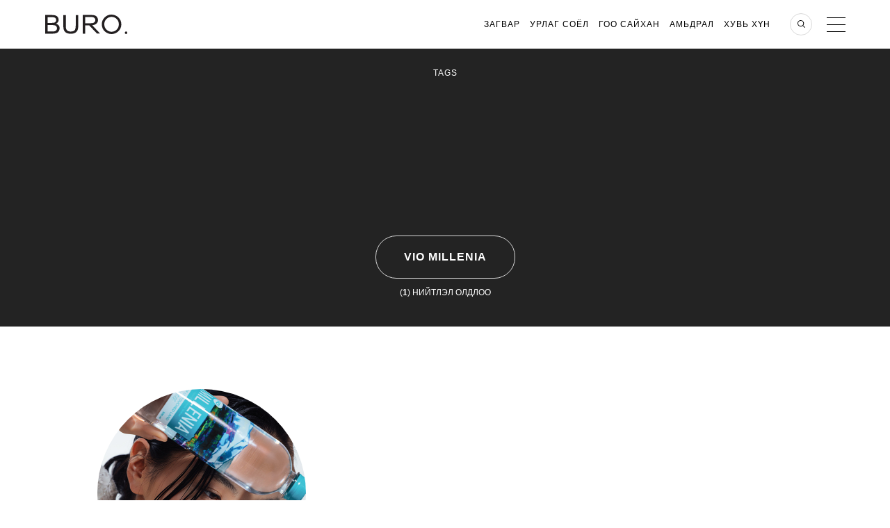

--- FILE ---
content_type: text/html; charset=UTF-8
request_url: https://www.buro247.mn/all/term/vio-millenia
body_size: 7473
content:
<!DOCTYPE html>
<html lang="mn">
<head prefix="og: http://ogp.me/ns# fb: http://ogp.me/ns/fb#">
    <meta charset="utf-8">
    <meta http-equiv="X-UA-Compatible" content="IE=edge">
    <meta name="engine" content="BURO. v2021-32" version="2021-32">
    <link href="/xml/rss.xml" rel="alternate" type="application/rss+xml"
          title="Buro 24/7 Мэдээ"/>
    <link href="/search.osd?_=2021-32" rel="search" type="application/opensearchdescription+xml"
          title="Buro 24/7-с хайх"/>


    <link rel="stylesheet" href="/themes/main2018/assets/_css/app.css?_=2021-32">
    <link rel="stylesheet" href="/themes/main2018/assets/css/tablet.css?_=2021-32" media="only screen and (max-device-width: 999px)">

    <!--[if lt IE 9]>
    <script src="http://ie7-js.googlecode.com/svn/version/2.1(beta4)/IE9.js"></script>

    <![endif]-->


    <title>VIO MILLENIA | Buro 24/7</title>
    <meta name="application-name" content="Buro247" >
<meta name="msapplication-tooltip" content="Buro 24/7 Мэдээ" >
<meta name="msapplication-starturl" content="https://www.buro247.mn" >
<meta name="msapplication-navbutton-color" content="#000000" >
<meta name="msapplication-task" content="name=Подписка на новости;action-uri=https://www.buro247.mn/xml/rss.xml;icon-uri=https://www.buro247.mn/img/feed.ico" >
<meta name="msapplication-task-separator" content="--" >
<meta name="msapplication-task" content="name=Facebook;action-uri=https://www.facebook.com/buro247Mongolia;icon-uri=https://www.buro247.mn/img/fb.ico" >
<meta name="msapplication-task" content="name=Twitter;action-uri=https://twitter.com/Buro247Mongolia;icon-uri=https://www.buro247.mn/img/twitter.ico" >
<meta name="apple-mobile-web-app-status-bar-style" content="black" >
<meta name="viewport" content="width=1002" >
    <meta property="fb:app_id" content="1476399645706430">
<meta property="fb:admins" content="1372867583,1294472746,100000152936218,751652972">
    <link href="/img/touch.png" rel="apple-touch-icon" >
<link href="/all/terms/vio-millenia" rel="canonical" >
<link href="/all/terms/vio-millenia" media="only screen and (max-width: 480px)" rel="alternate" >
    <script type="application/ld+json">{"@context":"http://schema.org","@type":"Organization","name":"Buro 24/7","url":"https://www.buro247.mn","logo":{"@type":"ImageObject","url":"https://www.buro247.mn/themes/main2018/assets/_i/buro_favicon.png","width":180,"height":180}}</script>
    <script type="text/javascript" src="/js/jquery-1.8.3.min.js"></script>
<script type="text/javascript" src="/js/jquery.autocomplete-1.1.min.js"></script>
    <script src="/themes/main2018/assets/vendor/jquery/scrolldepth/jquery.scrolldepth.min.js?2021-32" ></script>
    <script src="/themes/main2018/assets/vendor/libs/main.js?_=2021-32"></script>
	<script src="/js/functions.js?2021-32"></script>
	<script src="/js/global.js?2021-32"></script>
    


    <link rel="apple-touch-icon" sizes="180x180" type="image/svg+xml"  href="/themes/main2018/assets/_i/buro_favicon.png">
    <link rel="icon" type="image/png" sizes="192x192" type="image/svg+xml"  href="/themes/main2018/assets/_i/buro_favicon.png">
    <link rel="manifest" href="/manifest.json">
    <meta name="theme-color" content="#232323">

        <!-- banner 2016_head_script  -->    <!-- banner 2016_head_counters  -->    <div  data-key='banners-update'  class='banner  '  id='banner_7cbf0bd04a9e27215f00e6e687af37df' ><!-- banner banners-update  --></div>        <script  src="/editors/setka/editor/plugins/fd61e8b58d6b22ae2c7e777c234fef11/public.js"></script><link rel="stylesheet" href="/editors/setka/editor/theme/css/6235_buro-_mongolia_1_13.min.css">
        <link href="//verstka.org/critical.css" rel="stylesheet">
        <script src="//go.verstka.org/api.js" async></script>
        <script>
            window.onVMSAPIReady = function( api ) {
                api.Article.enable({auto_mobile_detect: false,observe_selector: ".header-banner, .article_photo, .article-container"})
            }
        </script>
        </head>
<body class="mn_MN">
<!-- hide banner  --><!-- banner header  --><!-- hide banner  -->
<script async src="https://cdn.onthe.io/io.js/HvZdL9ORs38p"></script>
<script>
    window._io_config = window._io_config || {};
    window._io_config["0.2.0"] = window._io_config["0.2.0"] || [];
    window._io_config["0.2.0"].push({"page_url":"https:\/\/www.buro247.mn\/all\/term\/vio-millenia","page_title":"VIO MILLENIA, Buro 24\/7","page_type":"default","page_language":"ru","page_url_canonical":"https:\/\/www.buro247.mn\/all\/term\/vio-millenia"});
</script>    <div id="side_menu_container" class="side_menu_wrap">
    <div class="sideMenu">
        <div class="sideMenu__main">
            <div class="search"><a href="#"></a></div>
            <div class="close_btn"><a href="#"></a></div>
            <nav>
                <ul class="main_menu">
                                    <li class="main_menu__item">
                    <a class="menu-item-a" href="/fashion"
                                            >
                        Загвар                    </a>
                                        <ul class="secondary_menu">
                                                    <li class="secondary_menu__item">
                                <a href="/fashion/news">
                                    Мэдээ                                </a>
                            </li>
                                                    <li class="secondary_menu__item">
                                <a href="/fashion/our-choice">
                                    Бюрогийн Сонголт                                </a>
                            </li>
                                                    <li class="secondary_menu__item">
                                <a href="/fashion/expert">
                                    Эксперт                                </a>
                            </li>
                                                    <li class="secondary_menu__item">
                                <a href="/fashion/trends">
                                    Чиг Хандлага                                </a>
                            </li>
                                                    <li class="secondary_menu__item">
                                <a href="/fashion/accessories">
                                    Үнэт эдлэл &amp; Аксесуар                                </a>
                            </li>
                                                    <li class="secondary_menu__item">
                                <a href="/fashion/street-style">
                                    Street Style                                </a>
                            </li>
                                                    <li class="secondary_menu__item">
                                <a href="/fashion/collections">
                                    Коллекци                                </a>
                            </li>
                                                    <li class="secondary_menu__item">
                                <a href="/fashion/mensfashion">
                                    Эрчүүд                                </a>
                            </li>
                                                    <li class="secondary_menu__item">
                                <a href="/fashion/poll">
                                    Санал Асуулга                                </a>
                            </li>
                                            </ul>
                                    </li>
                                    <li class="main_menu__item">
                    <a class="menu-item-a" href="/culture"
                                            >
                        Урлаг Соёл                    </a>
                                        <ul class="secondary_menu">
                                                    <li class="secondary_menu__item">
                                <a href="/culture/news">
                                    Мэдээ                                </a>
                            </li>
                                                    <li class="secondary_menu__item">
                                <a href="/culture/expert">
                                    Эксперт                                </a>
                            </li>
                                                    <li class="secondary_menu__item">
                                <a href="/culture/art-theatre">
                                    Дүрслэх Урлаг &amp; Театр                                </a>
                            </li>
                                                    <li class="secondary_menu__item">
                                <a href="/culture/cinema-tv">
                                    Кино &amp; Телевиз                                </a>
                            </li>
                                                    <li class="secondary_menu__item">
                                <a href="/culture/music">
                                    Дуу Хөгжим                                </a>
                            </li>
                                                    <li class="secondary_menu__item">
                                <a href="/culture/book">
                                    Ном                                </a>
                            </li>
                                            </ul>
                                    </li>
                                    <li class="main_menu__item">
                    <a class="menu-item-a" href="/beauty"
                                            >
                        Гоо Сайхан                    </a>
                                        <ul class="secondary_menu">
                                                    <li class="secondary_menu__item">
                                <a href="/beauty/news">
                                    Мэдээ                                </a>
                            </li>
                                                    <li class="secondary_menu__item">
                                <a href="/beauty/our-choice">
                                    Бюрогийн Сонголт                                </a>
                            </li>
                                                    <li class="secondary_menu__item">
                                <a href="/beauty/expert">
                                    Эксперт                                </a>
                            </li>
                                                    <li class="secondary_menu__item">
                                <a href="/beauty/trends">
                                    Чиг Хандлага                                </a>
                            </li>
                                                    <li class="secondary_menu__item">
                                <a href="/beauty/ulem-grease">
                                    Ulemj Grease                                </a>
                            </li>
                                            </ul>
                                    </li>
                                    <li class="main_menu__item">
                    <a class="menu-item-a" href="/lifestyle"
                                            >
                        Амьдрал                    </a>
                                        <ul class="secondary_menu">
                                                    <li class="secondary_menu__item">
                                <a href="/lifestyle/news">
                                    Мэдээ                                </a>
                            </li>
                                                    <li class="secondary_menu__item">
                                <a href="/lifestyle/our-choice">
                                    Бюрогийн Сонголт                                </a>
                            </li>
                                                    <li class="secondary_menu__item">
                                <a href="/lifestyle/expert">
                                    Эксперт                                </a>
                            </li>
                                                    <li class="secondary_menu__item">
                                <a href="/lifestyle/travel">
                                    Аялал                                </a>
                            </li>
                                                    <li class="secondary_menu__item">
                                <a href="/lifestyle/design">
                                    Aрхитектур &amp; Дизайн                                </a>
                            </li>
                                                    <li class="secondary_menu__item">
                                <a href="/lifestyle/sport">
                                    Спорт &amp; Фитнес                                </a>
                            </li>
                                                    <li class="secondary_menu__item">
                                <a href="/lifestyle/food">
                                    Ресторан &amp; Хоол                                </a>
                            </li>
                                                    <li class="secondary_menu__item">
                                <a href="/lifestyle/event">
                                    Арга Хэмжээ                                </a>
                            </li>
                                                    <li class="secondary_menu__item">
                                <a href="/lifestyle/buro247-horoscope">
                                    Зурхай                                </a>
                            </li>
                                                    <li class="secondary_menu__item">
                                <a href="/lifestyle/technology">
                                    Технологи                                </a>
                            </li>
                                                    <li class="secondary_menu__item">
                                <a href="/lifestyle/cars">
                                    Автомашин                                </a>
                            </li>
                                            </ul>
                                    </li>
                                    <li class="main_menu__item">
                    <a class="menu-item-a" href="/individual"
                                            >
                        Хувь хүн                    </a>
                                        <ul class="secondary_menu">
                                                    <li class="secondary_menu__item">
                                <a href="/individual/health">
                                    Эрүүл мэнд                                </a>
                            </li>
                                                    <li class="secondary_menu__item">
                                <a href="/individual/self-improvement">
                                    Хувь хүний хөгжил                                </a>
                            </li>
                                                    <li class="secondary_menu__item">
                                <a href="/individual/kids">
                                    Хүүхэд                                </a>
                            </li>
                                                    <li class="secondary_menu__item">
                                <a href="/individual/career">
                                    Карьер                                </a>
                            </li>
                                                    <li class="secondary_menu__item">
                                <a href="/individual/relationship">
                                    Харилцаа                                </a>
                            </li>
                                            </ul>
                                    </li>
                                    <li class="main_menu__instagram"><a href="/instagram">Buro Instagram</a></li>
                <li class="main_menu__instagram"><a href="/stars">А-Я Бюро 24/7</a></li>
                <li class="main_menu__instagram"><a href="/columnists">Тоймч/сэтгүүлч</a></li>
                </ul>
            </nav>

            <ul class="side-social">
                <li class="side-social__item fb">
                    <a href="https://www.facebook.com/buro247Mongolia" rel="me external"></a>
                </li>
                <li class="side-social__item tw">
                    <a href="https://twitter.com/Buro247Mongolia" rel="me external"></a>
                </li>
                <li class="side-social__item in">
                    <a href="https://instagram.com/buromongolia" rel="me external"></a>
                </li>
            </ul>
        </div>
        <div class="sideMenu__secondary">
            <div class="sign_in">
    <a href="/enter">
        Нэвтрэх    </a>
</div>
<div class="sign_up">
    <a href="/newuser">
        Бүртгүүлэх    </a>
</div>            <ul class="menu_info">
                <li><a href="/jobs" rel="nofollow" target="_blank">Ажлын байр</a></li>
                <li><a href="/about-us" rel="nofollow" target="_blank">Бидний Тухай</a></li>
                <li><a href="/global" rel="nofollow" target="_blank">Бюро 24/7 Бусад Орнуудад</a></li>
                <li><a href="/contacts" rel="nofollow" target="_blank">Холбоо Барих</a></li>
                <li><a href="/advertising" rel="nofollow" target="_blank">Зар Сурталчилгаа</a></li>
                <li><a href="/archives" rel="nofollow" target="_blank">Articles archives</a></li>
            </ul>
        </div>
    </div>
</div><script src="/themes/main2018/assets/vendor/jquery/tmpl/jsrender.min.js?_=201608011331"></script>
<script src="/themes/main2018/assets/vendor/jquery/tmpl/jsviews.min.js?_=201608011331"></script>
<div class="searchBlock hide" style="overflow-y: scroll;">
    <div class="wrapper">
        <p class="searchBlock__header">Хайх<span class="searchBlock__close"></span></p>
        <form name="search_form" action="/search" method="get" class="searchBlock__form">
            <input id="search_form_string" placeholder="Хайлт" autofocus type="text" name="str"
                   minlength="3"/>
            <button id="search_form_send" type="submit"></button>
        </form>
        <div class="searchResult">
            <span id="search_result_preloader" class="preloader" style="margin-top: 0;">
            </span>
            <div id="searchResult__list"></div>
        </div>
        <p id="search_form_description" class="searchResult__text"></p>
    </div>
</div>
<script>
    $(function () {
        var
                intervalTo = null,
                isAjaxRequestInProgress = false,
                search_url = "/search",
                search_input = $('#search_form_string'),
                search_result_preloader = $('#search_result_preloader'),
                search_form_description = $('#search_form_description'),
                searchResultListElement = $('#searchResult__list'),
                searchResult__item_template_no_found = $.templates('#searchResult__item_template_no_found'),
                searchResult__item_template = $.templates('#searchResult__item_template'),
                searchResult__description_template = $.templates('#searchResult__description_template');

        search_input.val('');
        search_result_preloader.hide();

        function LoadData(val) {
            if (val.length > 3) {
                $.ajax({
                    url: search_url,
                    data: {str: val},
                    dataType: 'json',
                    type: 'post',
                    beforeSend: function () {
                        search_result_preloader.show();
                        searchResultListElement.empty();
                        search_form_description.empty();

                        if (isAjaxRequestInProgress == true) {
                            return false;
                        } else {
                            isAjaxRequestInProgress = true;
                        }
                    },
                    complete: function () {
                        isAjaxRequestInProgress = false;
                        search_result_preloader.hide();
                    },
                    success: function (response) {
                        if (response.total_rows > 0) {
                            searchResult__item_template.link(searchResultListElement, response.row);
                            if (response.total_rows > 4) {
                                searchResult__description_template.link(search_form_description, {
                                    total_rows: response.total_rows,
                                    term: search_input.val()
                                });
                            }
                        } else {
                            searchResult__item_template_no_found.link(searchResultListElement, response.row);
                        }
                    }
                });
            }
        }

        $('#search_form_string').on('input', null, null, function () {
            if (intervalTo) {
                clearTimeout(intervalTo);
            }

            intervalTo = setTimeout(function () {
                LoadData(search_input.val());
            }, 500);
        })
    });
</script>
<script id="searchResult__item_template" type="text/x-jsrender">
    <section class="searchResult__item"><a class="image-wrap" href="{{:a_url}}"><img src="/thumb/300x300{{:img}}" alt="news picture"></a><p class="news_header__tags"><a href="{{:category_url}}">{{:category_title}}</a></p><a href="{{:a_url}}"><h4 class="smallPreview__header">{{:title}}</h4></a></section>



</script>
<script id="searchResult__description_template" type="text/x-jsrender">
    (<span>{{:total_rows}}</span>) нийтлэл олдлоо <br><a href="/search?str={{:term}}" class="searchResult__all">Бүх нийтлэлийг харах</a>


</script>
<script id="searchResult__item_template_no_found" type="text/x-jsrender"><p
     class="no_search_result" style="color: #fff;">Хайлт олдсонгүй<br>Хайлтын сонголтоо өөрчлөөд үзнэ үү</p>


</script>
    <div class="header-banner js-header-banner">
    	    		    <div  data-key='2016_wide_1'  class='banner  hidden-xs hidden-sm hidden-md'  id='banner_5f81714043b9ffabbddfd6a7b011d231' ><!-- banner 2016_wide_1  --></div>	        </div>

<header class="header inner-page js-header">
    <div class="header_body">
        <div class="header_inner">
            <div class="logo logo_buro">
                <a href="/" class="logo__wrapper logo__wrapper_image">
                    <div class="logo__image">

                    </div>
                </a>
                <a href="/" class="logo__wrapper logo__wrapper_planet">
                    <div class="planet">
                        <div class="planet__satellite"></div>
                    </div>
                </a>
            </div>
            <div class="menu_wrapper">
                <div class="global">Mongolia</div>
                            <nav>
                <ul class="headerMenuMain">
                                            <li class="headerMenuMain__item">
                            <a href="/fashion">Загвар</a>
                                                            <ul class="headerMenuSecondary">
                                                                            <li class="headerMenuSecondary__item">
                                            <a href="/fashion/news">
                                                Мэдээ                                            </a>
                                        </li>
                                                                            <li class="headerMenuSecondary__item">
                                            <a href="/fashion/our-choice">
                                                Бюрогийн Сонголт                                            </a>
                                        </li>
                                                                            <li class="headerMenuSecondary__item">
                                            <a href="/fashion/expert">
                                                Эксперт                                            </a>
                                        </li>
                                                                            <li class="headerMenuSecondary__item">
                                            <a href="/fashion/trends">
                                                Чиг Хандлага                                            </a>
                                        </li>
                                                                            <li class="headerMenuSecondary__item">
                                            <a href="/fashion/accessories">
                                                Үнэт эдлэл &amp; Аксесуар                                            </a>
                                        </li>
                                                                            <li class="headerMenuSecondary__item">
                                            <a href="/fashion/street-style">
                                                Street Style                                            </a>
                                        </li>
                                                                            <li class="headerMenuSecondary__item">
                                            <a href="/fashion/collections">
                                                Коллекци                                            </a>
                                        </li>
                                                                            <li class="headerMenuSecondary__item">
                                            <a href="/fashion/mensfashion">
                                                Эрчүүд                                            </a>
                                        </li>
                                                                            <li class="headerMenuSecondary__item">
                                            <a href="/fashion/poll">
                                                Санал Асуулга                                            </a>
                                        </li>
                                                                    </ul>
                                                    </li>
                                            <li class="headerMenuMain__item">
                            <a href="/culture">Урлаг Соёл</a>
                                                            <ul class="headerMenuSecondary">
                                                                            <li class="headerMenuSecondary__item">
                                            <a href="/culture/news">
                                                Мэдээ                                            </a>
                                        </li>
                                                                            <li class="headerMenuSecondary__item">
                                            <a href="/culture/expert">
                                                Эксперт                                            </a>
                                        </li>
                                                                            <li class="headerMenuSecondary__item">
                                            <a href="/culture/art-theatre">
                                                Дүрслэх Урлаг &amp; Театр                                            </a>
                                        </li>
                                                                            <li class="headerMenuSecondary__item">
                                            <a href="/culture/cinema-tv">
                                                Кино &amp; Телевиз                                            </a>
                                        </li>
                                                                            <li class="headerMenuSecondary__item">
                                            <a href="/culture/music">
                                                Дуу Хөгжим                                            </a>
                                        </li>
                                                                            <li class="headerMenuSecondary__item">
                                            <a href="/culture/book">
                                                Ном                                            </a>
                                        </li>
                                                                    </ul>
                                                    </li>
                                            <li class="headerMenuMain__item">
                            <a href="/beauty">Гоо Сайхан</a>
                                                            <ul class="headerMenuSecondary">
                                                                            <li class="headerMenuSecondary__item">
                                            <a href="/beauty/news">
                                                Мэдээ                                            </a>
                                        </li>
                                                                            <li class="headerMenuSecondary__item">
                                            <a href="/beauty/our-choice">
                                                Бюрогийн Сонголт                                            </a>
                                        </li>
                                                                            <li class="headerMenuSecondary__item">
                                            <a href="/beauty/expert">
                                                Эксперт                                            </a>
                                        </li>
                                                                            <li class="headerMenuSecondary__item">
                                            <a href="/beauty/trends">
                                                Чиг Хандлага                                            </a>
                                        </li>
                                                                            <li class="headerMenuSecondary__item">
                                            <a href="/beauty/ulem-grease">
                                                Ulemj Grease                                            </a>
                                        </li>
                                                                    </ul>
                                                    </li>
                                            <li class="headerMenuMain__item">
                            <a href="/lifestyle">Амьдрал</a>
                                                            <ul class="headerMenuSecondary">
                                                                            <li class="headerMenuSecondary__item">
                                            <a href="/lifestyle/news">
                                                Мэдээ                                            </a>
                                        </li>
                                                                            <li class="headerMenuSecondary__item">
                                            <a href="/lifestyle/our-choice">
                                                Бюрогийн Сонголт                                            </a>
                                        </li>
                                                                            <li class="headerMenuSecondary__item">
                                            <a href="/lifestyle/expert">
                                                Эксперт                                            </a>
                                        </li>
                                                                            <li class="headerMenuSecondary__item">
                                            <a href="/lifestyle/travel">
                                                Аялал                                            </a>
                                        </li>
                                                                            <li class="headerMenuSecondary__item">
                                            <a href="/lifestyle/design">
                                                Aрхитектур &amp; Дизайн                                            </a>
                                        </li>
                                                                            <li class="headerMenuSecondary__item">
                                            <a href="/lifestyle/sport">
                                                Спорт &amp; Фитнес                                            </a>
                                        </li>
                                                                            <li class="headerMenuSecondary__item">
                                            <a href="/lifestyle/food">
                                                Ресторан &amp; Хоол                                            </a>
                                        </li>
                                                                            <li class="headerMenuSecondary__item">
                                            <a href="/lifestyle/event">
                                                Арга Хэмжээ                                            </a>
                                        </li>
                                                                            <li class="headerMenuSecondary__item">
                                            <a href="/lifestyle/buro247-horoscope">
                                                Зурхай                                            </a>
                                        </li>
                                                                            <li class="headerMenuSecondary__item">
                                            <a href="/lifestyle/technology">
                                                Технологи                                            </a>
                                        </li>
                                                                            <li class="headerMenuSecondary__item">
                                            <a href="/lifestyle/cars">
                                                Автомашин                                            </a>
                                        </li>
                                                                    </ul>
                                                    </li>
                                            <li class="headerMenuMain__item">
                            <a href="/individual">Хувь хүн</a>
                                                            <ul class="headerMenuSecondary">
                                                                            <li class="headerMenuSecondary__item">
                                            <a href="/individual/health">
                                                Эрүүл мэнд                                            </a>
                                        </li>
                                                                            <li class="headerMenuSecondary__item">
                                            <a href="/individual/self-improvement">
                                                Хувь хүний хөгжил                                            </a>
                                        </li>
                                                                            <li class="headerMenuSecondary__item">
                                            <a href="/individual/kids">
                                                Хүүхэд                                            </a>
                                        </li>
                                                                            <li class="headerMenuSecondary__item">
                                            <a href="/individual/career">
                                                Карьер                                            </a>
                                        </li>
                                                                            <li class="headerMenuSecondary__item">
                                            <a href="/individual/relationship">
                                                Харилцаа                                            </a>
                                        </li>
                                                                    </ul>
                                                    </li>
                                    </ul>
            </nav>
            <div class="commercial">
                <div  data-key='2016_button_1'  class='banner  commercial_first hidden-xs hidden-sm hidden-md'  id='banner_2ee61a37cca061a2c0ff93b764d823d9' ><!-- banner 2016_button_1  --></div>                <div  data-key='2016_button_2'  class='banner  commercial_second hidden-xs hidden-sm hidden-md'  id='banner_037077f0146adf7f663c07ee9847d6e6' ><!-- banner 2016_button_2  --></div>            </div>
            <div class="search"></div>
            <div data-source="side_menu.html .side_menu_wrap" class="menu"></div>
            </div>
        </div>
        
            </div>
</header>
<div  data-key='2019_under_menu'  class='banner  hidden-xs hidden-sm hidden-md'  id='banner_450853426e7244b32dbd2fe31410e053' ><!-- banner 2019_under_menu  --></div>    <div class="main_content_container">
        <script>
    window.tag_id = 10347;
</script>
    <section class="backgroundBox -tags">
        <p class="backgroundBox__header">Tags</p>
        <h1 class="tag_name">VIO MILLENIA</h1>
                <p class="search_results">(<span>1</span>) нийтлэл олдлоо</p>
    </section>
    <div class="wrapper">
        <div class="postList">
            
    <article  class="smallPreview articlePost pRelative">
        <a class="image-wrap partnership_container"
                href="/lifestyle/news/baigalyn-erdest-us-hool-bolowsruulaltyg-demjij-ysni-siiregjiltiin-ersdeliig-buuruuldag.html" title="Олон улсын стандартад нийцсэн ViO Millenia байгалийн эрдэст ус хуванцар савлагаагаар төрлөө нэмлээ">
            <img src="/thumb/300x300_5/images/2024/04/BURO-Square-mileeniaaa.jpg"  alt="Олон улсын стандартад нийцсэн ViO Millenia байгалийн эрдэст ус хуванцар савлагаагаар төрлөө нэмлээ" style="">
        </a>
                <p class="news_header__tags">
                                                <a href="/lifestyle" title="Амьдрал">
                        Амьдрал                    </a><span class="dib mh2">|</span>
                                <a href="/lifestyle/news" title="Мэдээ">
                    Мэдээ                </a>
                    </p>
        <a href="/lifestyle/news/baigalyn-erdest-us-hool-bolowsruulaltyg-demjij-ysni-siiregjiltiin-ersdeliig-buuruuldag.html">
                            <h4 class="smallPreview__header">Олон улсын стандартад нийцсэн ViO Millenia байгалийн эрдэст ус хуванцар савлагаагаар төрлөө нэмлээ</h4>
                    </a>
    </article>
        </div>
        <div class="pagination">
                        <div class="left_arrow op2">
                <a  href="#"></a>
            </div>
                <ul>
                                                                        <li>
                            <a class="active_page" href="#">1</a>
                        </li>
                                                                                                                                                                                                                                </ul>
            </div>
<div  data-key='2016_wide_bottom'  class='banner  hidden-xs hidden-sm hidden-md'  id='banner_edad1cac12d824b8d9735562d78d7ddc' ><!-- banner 2016_wide_bottom  --></div>    </div>
    </div>
    <footer>
    <div class="subscribtion">
    <div class="subscribtion__inner">
        <div class="footer__logo"><a href="/">Mongolia</a></div>
        <div id="subscribeSector" class="subscribtion-form">
            <p class="subscribtion-form__text">Сүүлийн үеийн мэдээлэл авч байх</p>
            <form method="post" action="/subscribe" id="subscription_form" target="subscription-info" name="subscribeForm" novalidate="novalidate">
                <p class="subscribtion-form__group">
                    <input class="subscribtion-form__email" type="email" id="subscription-email" name="email" placeholder="И-мэйл хаяг" required="required">
                    <button class="subscribtion-form__submit" type="submit"></button>
                </p>
                <label id="subscription-check-result"></label>
                <label for="subscribe-check" id="subscription-info">
                    <input id="subscribe-check" class="subscribtion-form__checkbox" required="required" checked="checked" type="checkbox" name="licenseAgree">
                    <span class="subscribtion-form__fake"></span>
                    <a href="/privacy">Би нууцлалын нөхцлийг зөвшөөрч байна</a>
                </label>
            </form>
        </div>
    </div>
</div>
    <div class="footer_inner">
        <ul class="footer__menu">
    <li><a href="/about-us">Бидний Тухай</a></li>
    <li><a href="/global">Бюро 24/7 Бусад Орнуудад</a></li>
    <li><a href="/contacts">Холбоо Барих</a></li>
    <li><a href="/advertising">Зар Сурталчилгаа</a></li>
    <!--<li><a href="/archives"></a></li>-->
</ul>
<p class="footer__right">
    © 2011–2026 Buro 24/7. Зохиогчийн эрх хуулиар хамгаалагдсан</p>        <script>
window.ga=window.ga||function(){(ga.q=ga.q||[]).push(arguments);};ga.l=+new Date;
ga('create', 'UA-63369521-1', 'auto');
ga('require', 'displayfeatures');
ga('send', 'pageview');
setTimeout(function() {
    ga('send', 'event', 'NoBounce', location.pathname);
}, 15000);
</script>
<script async src="//www.google-analytics.com/analytics.js"></script>

<!--/* * * Revive Adserver Asynchronous JS Tag * - Generated with Revive Adserver v3.2.0 * */-->  <ins data-revive-zoneid="25" data-revive-id="380380865989ad1d6d876f3efb98d40f"></ins> <script async src="//202.21.123.103/openx/www/delivery/asyncjs.php"></script>    </div>
</footer><script src="https://www.interior.ru/files/scripts/statistics.js"></script>
<script src="/themes/main2018/assets/_js/main.js?_=2021-32"></script>
<script src="/themes/main2016/assets/_js/jquery.lazyload.min.js"></script>
<script src="/themes/main2018/assets/vendor/libs/imgtodata.js"></script>
<script src="/themes/main2018/assets/html/js/swiper.min.js"></script>
    <script type="text/javascript" src="//www.buro247.ru/branding/lic_branding_new.js?_=2021-32"></script>
<div  data-key='2016_branding'  class='banner  hidden-xs hidden-sm hidden-md'  id='banner_15c545ae200861ed5f45174db78aa993' ><!-- banner 2016_branding  --></div><div  data-key='2016_branding_head'  class='banner  hidden-xs hidden-sm hidden-md'  id='banner_5847329159b5468ccefec33500836377' ><!-- banner 2016_branding_head  --></div><!-- banner 2016_fullscreen  --><script type="text/javascript">
    $(function () {
        $("img.lazy").show().lazyload({failure_limit: 10});

        imgtodata();
        $('.noauth_changer, .favorite_link').hover(
            function () {
                $(this).html($(this).data('title'));
            },
            function () {
                $(this).html($(this).data('normal'));
            });

        setTimeout(function () {
            $(window).trigger('scroll');
        }, 300);
    })
</script>

<!-- banner 2016_footer_script id=325 --><script src="https://api.interior.ru/modules/statistics/js/script.js"></script><div  data-key='2016_branding_left'  class='banner  branding-left hidden-xs hidden-sm hidden-md'  id='banner_17f5c3141e43cfda6d813fdf45abb1df' ><!-- banner 2016_branding_left  --></div><div  data-key='2016_branding_right'  class='banner  branding-right hidden-xs hidden-sm hidden-md'  id='banner_491e7e7070064c41415908aa11a6b2ff' ><!-- banner 2016_branding_right  --></div><div  data-key='fix-desktop'  class='banner  hidden-xs hidden-sm hidden-md'  id='banner_fb6c00ff09c217ae5c4a26ec976c1943' ><!-- banner fix-desktop  --></div>
</body>
</html>


--- FILE ---
content_type: text/css
request_url: https://www.buro247.mn/themes/main2018/assets/css/tablet.css?_=2021-32
body_size: 670
content:

.alphabetPost,.instagramPost,.fashion,.articlePost{
    margin:0 25px !important;
    clear: none !important;
    width:250px;
}
.alphabetList,.instagramList,.columnist__list,.postList{
    width: 670px;
    margin: 0 auto 90px;
    padding-top: 90px;
}
.image-wrap>img{
    /*border-radius: 100%;*/
}
.instagramPost__link,.columnist__name,.smallPreview__header{
    height: 80px;
    overflow: hidden;
}
.row21 {
    width: 670px;
    margin: auto;
}
.column{
   /* width: 290px!important;
    margin: 20px 20px !important;*/
}
.row21>.column:nth-child(n+3){
    display: none;
}
.wrapper{
    padding: 0 10px !important;
}
.section-regular {
    max-width: 415px;
}
.col_2{
    margin: 0 auto;
    float: none;
}
.-wide,.post-cards,.wide,.editor-flex{
    margin: 0 auto;
    float: none;
    position: static;
}
.articleBottom__inner{
    width: auto;
}
#adriver_banner_5{
    margin: auto;
}
.image-wrap>img{
    width: 100%;
}





.headerMenuMain__item:nth-child(n+6) {
    display: none;
}
.index_section .smallPreview:nth-child(n+3) {
    display: none;
}
.index_section {
    width: 670px;
    margin: 0 auto 90px auto;
}


.header_inner{
    width: 100%;
    min-width: 675px;
}
aside {
    margin: 0px 0 20px;

}
aside .scroll_block, aside .widget_tall {
    float: none;
    width: 300px;
    margin: 0 auto;
}
.col_2{
    float:none;
}
.row22 .column:nth-child(2n){
    margin: 0 auto 40px auto !important;
}
.row22 .column{
    margin: 0 auto 40px auto;
    float: none;
}
.row21 .column:nth-child(n+5){
    display: none;
}
.circle-section .column+.column{
    margin-left: 0;
    margin-right: 50px;
}
.row21 .column:nth-child(5n+4) {
    clear: initial;
}
.circle-section{
    width: 700px;
    margin: 0 auto;
}
.alphabet{display: none}
.editorial{
    float:none;
    margin: 0 auto;
}
.news-section{
    margin: 58px 50px 0;
}
.col_2{
    margin: 0 auto !important;
}

--- FILE ---
content_type: application/javascript
request_url: https://www.buro247.mn/themes/main2018/assets/vendor/jquery/tmpl/jsviews.min.js?_=201608011331
body_size: 24641
content:
/*! jsviews.js v0.9.80 (Beta) single-file version: http://jsviews.com/ */
/*! includes JsRender, JsObservable and JsViews - see: http://jsviews.com/#download */
!function(e,t){var n=t.jQuery;"object"==typeof exports?module.exports=n?e(t,n):function(n){return e(t,n)}:"function"==typeof define&&define.amd?define(["jquery"],function(n){return e(t,n)}):e(t,!1)}(function(e,t){"use strict";function n(e,t){return function(){var n,r=this,i=r.base;return r.base=e,n=t.apply(r,arguments),r.base=i,n}}function r(e,t){return Oe(t)&&(t=n(e?e._d?e:n(a,e):a,t),t._d=1),t}function i(e,t){for(var n in t.props)vt.test(n)&&(e[n]=r(e[n],t.props[n]))}function o(e){return e}function a(){return""}function s(e){try{throw console.log("JsRender dbg breakpoint: "+e),"dbg breakpoint"}catch(t){}return this.base?this.baseApply(arguments):e}function l(e){this.name=(t.link?"JsViews":"JsRender")+" Error",this.message=e||this.name}function d(e,t){for(var n in t)e[n]=t[n];return e}function p(e,t,n){return e?qe(e)?p.apply(Me,e):(ze.delimiters=[e,t,et=n?n.charAt(0):et],Xe=e.charAt(0),Ze=e.charAt(1),Ge=t.charAt(0),Ye=t.charAt(1),e="\\"+Xe+"(\\"+et+")?\\"+Ze,t="\\"+Ge+"\\"+Ye,Be="(?:(\\w+(?=[\\/\\s\\"+Ge+"]))|(\\w+)?(:)|(>)|(\\*))\\s*((?:[^\\"+Ge+"]|\\"+Ge+"(?!\\"+Ye+"))*?)",Je.rTag="(?:"+Be+")",Be=new RegExp("(?:"+e+Be+"(\\/)?|\\"+Xe+"(\\"+et+")?\\"+Ze+"(?:(?:\\/(\\w+))\\s*|!--[\\s\\S]*?--))"+t,"g"),Je.rTmpl=new RegExp("<.*>|([^\\\\]|^)[{}]|"+e+".*"+t),We):ze.delimiters}function c(e,t){t||e===!0||(t=e,e=void 0);var n,r,i,o,a=this,s=!t||"root"===t;if(e){if(o=t&&a.type===t&&a,!o)if(n=a.views,a._.useKey){for(r in n)if(o=t?n[r].get(e,t):n[r])break}else for(r=0,i=n.length;!o&&i>r;r++)o=t?n[r].get(e,t):n[r]}else if(s)for(;a.parent;)o=a,a=a.parent;else for(;a&&!o;)o=a.type===t?a:void 0,a=a.parent;return o}function f(){var e=this.get("item");return e?e.index:void 0}function u(){return this.index}function v(t,n){var r,i,o=this,a=o.ctx;if(a&&(a=a[t]),void 0===a&&(a=Ke[t]),a&&a._cp){if(n)return i=Je._ceo(a[1].deps),i.unshift(a[0].data),i._cp=!0,i;a=Me.getCtx(a)}return a&&Oe(a)&&!a._wrp&&(r=function(){return a.apply(this&&this!==e?this:o,arguments)},r._wrp=o,d(r,a)),r||a}function g(e){return e&&(e.fn?e:this.getRsc("templates",e)||De(e))}function h(e,t,n,r){var o,a,s="number"==typeof n&&t.tmpl.bnds[n-1],l=t.linkCtx;return void 0!==r?n=r={props:{},args:[r]}:s&&(n=s(t.data,t,Je)),a=n.args[0],(e||s)&&(o=l&&l.tag,o||(o=d(new Je._tg,{_:{inline:!l,bnd:s,unlinked:!0},tagName:":",cvt:e,flow:!0,tagCtx:n}),l&&(l.tag=o,o.linkCtx=l),n.ctx=U(n.ctx,(l?l.view:t).ctx)),o._er=r&&a,i(o,n),n.view=t,o.ctx=n.ctx||o.ctx||{},n.ctx=void 0,a=o.cvtArgs("true"!==e&&e)[0],a=s&&t._.onRender?t._.onRender(a,t,o):a),void 0!=a?a:""}function _(e){var t=this,n=t.tagCtx,r=n.view,i=n.args;return e=e||t.convert,e=e&&(""+e===e?r.getRsc("converters",e)||F("Unknown converter: '"+e+"'"):e),i=i.length||n.index?e?i.slice():i:[r.data],e&&(e.depends&&(t.depends=Je.getDeps(t.depends,t,e.depends,e)),i[0]=e.apply(t,i)),i}function m(e,t){for(var n,r,i=this;void 0===n&&i;)r=i.tmpl&&i.tmpl[e],n=r&&r[t],i=i.parent;return n||Me[e][t]}function b(e,t,n,r,o,a){t=t||Fe;var s,l,d,p,c,f,u,v,g,h,_,m,b,x,y,w,k,C,j,A="",I=t.linkCtx||0,E=t.ctx,T=n||t.tmpl,S="number"==typeof r&&t.tmpl.bnds[r-1];for("tag"===e._is?(s=e,e=s.tagName,r=s.tagCtxs,d=s.template):(l=t.getRsc("tags",e)||F("Unknown tag: {{"+e+"}} "),d=l.template),void 0!==a?(A+=a,r=a=[{props:{},args:[]}]):S&&(r=S(t.data,t,Je)),v=r.length,u=0;v>u;u++)h=r[u],(!I||!I.tag||u&&!I.tag._.inline||s._er)&&((m=T.tmpls&&h.tmpl)&&(m=h.content=T.tmpls[m-1]),h.index=u,h.tmpl=m,h.render=N,h.view=t,h.ctx=U(h.ctx,E)),(n=h.props.tmpl)&&(h.tmpl=t.getTmpl(n)),s||(s=new l._ctr,b=!!s.init,s.parent=f=E&&E.tag,s.tagCtxs=r,j=s.dataMap,I&&(s._.inline=!1,I.tag=s,s.linkCtx=I),(s._.bnd=S||I.fn)?s._.arrVws={}:s.dataBoundOnly&&F("{^{"+e+"}} tag must be data-bound")),r=s.tagCtxs,j=s.dataMap,h.tag=s,j&&r&&(h.map=r[u].map),s.flow||(_=h.ctx=h.ctx||{},p=s.parents=_.parentTags=E&&U(_.parentTags,E.parentTags)||{},f&&(p[f.tagName]=f),p[s.tagName]=_.tag=s);if(!(s._er=a)){for(i(s,r[0]),s.rendering={},u=0;v>u;u++)h=s.tagCtx=r[u],k=h.props,w=s.cvtArgs(),(x=k.dataMap||j)&&(w.length||k.dataMap)&&(y=h.map,y&&y.src===w[0]&&!o||(y&&y.src&&y.unmap(),y=h.map=x.map(w[0],k,void 0,!s._.bnd)),w=[y.tgt]),s.ctx=h.ctx,u||(b&&(C=s.template,s.init(h,I,s.ctx),b=void 0),I&&(I.attr=s.attr=I.attr||s.attr),c=s.attr,s._.noVws=c&&c!==mt),g=void 0,s.render&&(g=s.render.apply(s,w)),w.length||(w=[t]),void 0===g&&(g=h.render(w[0],!0)||(o?void 0:"")),A=A?A+(g||""):g;s.rendering=void 0}return s.tagCtx=r[0],s.ctx=s.tagCtx.ctx,s._.noVws&&s._.inline&&(A="text"===c?Ue.html(A):""),S&&t._.onRender?t._.onRender(A,t,s):A}function x(e,t,n,r,i,o,a,s){var l,d,p,c=this,u="array"===t;c.content=s,c.views=u?[]:{},c.parent=n,c.type=t||"top",c.data=r,c.tmpl=i,p=c._={key:0,useKey:u?0:1,id:""+ht++,onRender:a,bnds:{}},c.linked=!!a,n?(l=n.views,d=n._,d.useKey?(l[p.key="_"+d.useKey++]=c,c.index=wt,c.getIndex=f):l.length===(p.key=c.index=o)?l.push(c):l.splice(o,0,c),c.ctx=e||n.ctx):c.ctx=e}function y(e){var t,n,r;for(t in At)n=t+"s",e[n]&&(r=e[n],e[n]={},Me[n](r,e))}function w(e,t,n){function i(){var t=this;t._={inline:!0,unlinked:!0},t.tagName=e}var o,a,s,l=new Je._tg;if(Oe(t)?t={depends:t.depends,render:t}:""+t===t&&(t={template:t}),a=t.baseTag){t.flow=!!t.flow,t.baseTag=a=""+a===a?n&&n.tags[a]||He[a]:a,l=d(l,a);for(s in t)l[s]=r(a[s],t[s])}else l=d(l,t);return void 0!==(o=l.template)&&(l.template=""+o===o?De[o]||De(o):o),l.init!==!1&&((i.prototype=l).constructor=l._ctr=i),n&&(l._parentTmpl=n),l}function k(e){return this.base.apply(this,e)}function C(e,n,r,i){function o(n){var o,s;if(""+n===n||n.nodeType>0&&(a=n)){if(!a)if(/^\.\/[^\\:*?"<>]*$/.test(n))(s=De[e=e||n])?n=s:a=document.getElementById(n);else if(t.fn&&!Je.rTmpl.test(n))try{a=t(document).find(n)[0]}catch(l){}a&&(i?n=a.innerHTML:(o=a.getAttribute(xt),o?o!==yt?(n=De[o],delete De[o]):t.fn&&(n=t.data(a)[yt]):(e=e||(t.fn?yt:n),n=C(e,a.innerHTML,r,i)),n.tmplName=e=e||o,e!==yt&&(De[e]=n),a.setAttribute(xt,e),t.fn&&t.data(a,yt,n))),a=void 0}else n.fn||(n=void 0);return n}var a,s,l=n=n||"";return 0===i&&(i=void 0,l=o(l)),i=i||(n.markup?n:{}),i.tmplName=e,r&&(i._parentTmpl=r),!l&&n.markup&&(l=o(n.markup))&&l.fn&&(l=l.markup),void 0!==l?(l.fn||n.fn?l.fn&&(s=l):(n=E(l,i),R(l.replace(lt,"\\$&"),n)),s||(s=d(function(){return s.render.apply(s,arguments)},n),y(s)),e&&!r&&e!==yt&&(kt[e]=s),s):void 0}function j(e,n){return t.isFunction(e)?e.call(n):e}function A(e){var t,n=[],r=e.length;for(t=0;r>t;t++)n.push(e[t].unmap());return n}function I(e,n){function r(e){p.apply(this,e)}function i(){return new r(arguments)}function o(e,t){var n,r,i,o,a,s=f.length;for(n=0;s>n;n++)o=f[n],r=void 0,o+""!==o&&(r=o,o=r.getter),void 0===(a=e[o])&&r&&void 0!==(i=r.defaultVal)&&(a=j(i,e)),t(a,r&&c[r.type],o)}function a(t){t=t+""===t?JSON.parse(t):t;var n,r,i,a=t,d=[];if(qe(t)){for(t=t||[],r=t.length,n=0;r>n;n++)d.push(this.map(t[n]));return d._is=e,d.unmap=l,d.merge=s,d}if(t){o(t,function(e,t){t&&(e=t.map(e)),d.push(e)}),a=this.apply(this,d);for(i in t)i===Pe||x[i]||(a[i]=t[i])}return a}function s(e){e=e+""===e?JSON.parse(e):e;var t,n,r,a,s,l,d,p,c,f,u=this;if(qe(u)){for(p={},f=[],r=e.length,a=u.length,t=0;r>t;t++){for(c=e[t],d=!1,n=0;a>n&&!d;n++)p[n]||(l=u[n],v&&(p[n]=d=v+""===v?c[v]&&(x[v]?l[v]():l[v])===c[v]:v(l,c)));d?(l.merge(c),f.push(l)):f.push(i.map(c))}return void(b?b(u).refresh(f,!0):u.splice.apply(u,[0,u.length].concat(f)))}o(e,function(e,t,n){t?u[n]().merge(e):u[n](e)});for(s in e)s===Pe||x[s]||(u[s]=e[s])}function l(){var e,n,r,i,o,a,s=this;if(qe(s))return A(s);for(e={},i=f.length,r=0;i>r;r++)n=f[r],o=void 0,n+""!==n&&(o=n,n=o.getter),a=s[n](),e[n]=o&&a&&c[o.type]?qe(a)?A(a):a.unmap():a;for(n in s)"_is"===n||x[n]||n===Pe||"_"===n.charAt(0)&&x[n.slice(1)]||t.isFunction(s[n])||(e[n]=s[n]);return e}var d,p,c=this,f=n.getters,u=n.extend,v=n.id,g=t.extend({_is:e||"unnamed",unmap:l,merge:s},u),h="",_="",m=f?f.length:0,b=t.observable,x={};for(r.prototype=g,d=0;m>d;d++)!function(e){e=e.getter||e,x[e]=d+1;var t="_"+e;h+=(h?",":"")+e,_+="this."+t+" = "+e+";\n",g[e]=g[e]||function(n){return arguments.length?void(b?b(this).setProperty(e,n):this[t]=n):this[t]},b&&(g[e].set=g[e].set||function(e){this[t]=e})}(f[d]);return p=new Function(h,_.slice(0,-1)),p.prototype=g,g.constructor=p,i.map=a,i.getters=f,i.extend=u,i.id=v,i}function E(e,n){var r,i=Qe._wm||{},o=d({tmpls:[],links:{},bnds:[],_is:"template",render:N},n);return o.markup=e,n.htmlTag||(r=ct.exec(e),o.htmlTag=r?r[1].toLowerCase():""),r=i[o.htmlTag],r&&r!==i.div&&(o.markup=t.trim(o.markup)),o}function T(e,t){function n(i,o,a){var s,l,d,p;if(i&&typeof i===bt&&!i.nodeType&&!i.markup&&!i.getTgt&&!("viewModel"===e&&i.getters||i.extend)){for(d in i)n(d,i[d],o);return o||Me}return void 0===o&&(o=i,i=void 0),i&&""+i!==i&&(a=o,o=i,i=void 0),p=a?"viewModel"===e?a:a[r]=a[r]||{}:n,l=t.compile,null===o?i&&delete p[i]:(o=l?l.call(p,i,o,a,0):o,i&&(p[i]=o)),l&&o&&(o._is=e),o&&(s=Je.onStore[e])&&s(i,o,l),o}var r=e+"s";Me[r]=n}function S(e){We[e]=function(t){return arguments.length?(ze[e]=t,We):ze[e]}}function V(e){function t(t,n){this.tgt=e.getTgt(t,n)}return Oe(e)&&(e={getTgt:e}),e.baseMap&&(e=d(d({},e.baseMap),e)),e.map=function(e,n){return new t(e,n)},e}function N(e,t,n,r,i,o){var a,s,l,d,p,c,f,u,v=r,g="";if(t===!0?(n=t,t=void 0):typeof t!==bt&&(t=void 0),(l=this.tag)?(p=this,v=v||p.view,d=v.getTmpl(l.template||p.tmpl),arguments.length||(e=v)):d=this,d){if(!v&&e&&"view"===e._is&&(v=e),v&&e===v&&(e=v.data),c=!v,nt=nt||c,v||((t=t||{}).root=e),!nt||Qe.useViews||d.useViews||v&&v!==Fe)g=L(d,e,t,n,v,i,o,l);else{if(v?(f=v.data,u=v.index,v.index=wt):(v=Fe,v.data=e,v.ctx=t),qe(e)&&!n)for(a=0,s=e.length;s>a;a++)v.index=a,v.data=e[a],g+=d.fn(e[a],v,Je);else v.data=e,g+=d.fn(e,v,Je);v.data=f,v.index=u}c&&(nt=void 0)}return g}function L(e,t,n,r,i,o,a,s){function l(e){y=d({},n),y[b]=e}var p,c,f,u,v,g,h,_,m,b,y,w,k="";if(s&&(m=s.tagName,w=s.tagCtx,n=n?U(n,s.ctx):s.ctx,e===i.content?h=e!==i.ctx._wrp?i.ctx._wrp:void 0:e!==w.content?e===s.template?(h=w.tmpl,n._wrp=w.content):h=w.content||i.content:h=i.content,w.props.link===!1&&(n=n||{},n.link=!1),(b=w.props.itemVar)&&("~"!==b.charAt(0)&&M("Use itemVar='~myItem'"),b=b.slice(1))),i&&(a=a||i._.onRender,n=U(n,i.ctx)),o===!0&&(g=!0,o=0),a&&(n&&n.link===!1||s&&s._.noVws)&&(a=void 0),_=a,a===!0&&(_=void 0,a=i._.onRender),n=e.helpers?U(e.helpers,n):n,y=n,qe(t)&&!r)for(f=g?i:void 0!==o&&i||new x(n,"array",i,t,e,o,a),i&&i._.useKey&&(f._.bnd=!s||s._.bnd&&s),b&&(f.it=b),b=f.it,p=0,c=t.length;c>p;p++)b&&l(t[p]),u=new x(y,"item",f,t[p],e,(o||0)+p,a,h),v=e.fn(t[p],u,Je),k+=f._.onRender?f._.onRender(v,u):v;else b&&l(t),f=g?i:new x(y,m||"data",i,t,e,o,a,h),s&&!s.flow&&(f.tag=s),k+=e.fn(t,f,Je);return _?_(k,f):k}function B(e,t,n){var r=void 0!==n?Oe(n)?n.call(t.data,e,t):n||"":"{Error: "+e.message+"}";return ze.onError&&void 0!==(n=ze.onError.call(t.data,e,n&&r,t))&&(r=n),t&&!t.linkCtx?Ue.html(r):r}function F(e){throw new Je.Err(e)}function M(e){F("Syntax error\n"+e)}function R(e,t,n,r,i){function o(t){t-=g,t&&_.push(e.substr(g,t).replace(at,"\\n"))}function a(t,n){t&&(t+="}}",M((n?"{{"+n+"}} block has {{/"+t+" without {{"+t:"Unmatched or missing {{/"+t)+", in template:\n"+e))}function s(s,l,d,f,v,b,x,y,w,k,C,j){(x&&l||w&&!d||y&&":"===y.slice(-1)||k)&&M(s),b&&(v=":",f=mt),w=w||n&&!i;var A=(l||n)&&[[]],I="",E="",T="",S="",V="",N="",L="",B="",F=!w&&!v;d=d||(y=y||"#data",v),o(j),g=j+s.length,x?u&&_.push(["*","\n"+y.replace(/^:/,"ret+= ").replace(st,"$1")+";\n"]):d?("else"===d&&(pt.test(y)&&M('for "{{else if expr}}" use "{{else expr}}"'),A=m[7]&&[[]],m[8]=e.substring(m[8],j),m=h.pop(),_=m[2],F=!0),y&&q(y.replace(at," "),A,t).replace(dt,function(e,t,n,r,i,o,a,s){return r="'"+i+"':",a?(E+=o+",",S+="'"+s+"',"):n?(T+=r+"j._cp("+o+',"'+s+'",view),',N+=r+"'"+s+"',"):t?L+=o:("trigger"===i&&(B+=o),I+=r+o+",",V+=r+"'"+s+"',",c=c||vt.test(i)),""}).slice(0,-1),A&&A[0]&&A.pop(),p=[d,f||!!r||c||"",F&&[],P(S||(":"===d?"'#data',":""),V,N),P(E||(":"===d?"data,":""),I,T),L,B,A||0],_.push(p),F&&(h.push(m),m=p,m[8]=g)):C&&(a(C!==m[0]&&"else"!==m[0]&&C,m[0]),m[8]=e.substring(m[8],j),m=h.pop()),a(!m&&C),_=m[2]}var l,d,p,c,f,u=ze.allowCode||t&&t.allowCode||We.allowCode===!0,v=[],g=0,h=[],_=v,m=[,,v];if(u&&t._is&&(t.allowCode=u),n&&(void 0!==r&&(e=e.slice(0,-r.length-2)+Ye),e=Xe+e+Ye),a(h[0]&&h[0][2].pop()[0]),e.replace(Be,s),o(e.length),(g=v[v.length-1])&&a(""+g!==g&&+g[8]===g[8]&&g[0]),n){for(d=D(v,e,n),f=[],l=v.length;l--;)f.unshift(v[l][7]);$(d,f)}else d=D(v,t);return d}function $(e,t){var n,r,i=0,o=t.length;for(e.deps=[];o>i;i++){r=t[i];for(n in r)"_jsvto"!==n&&r[n].length&&(e.deps=e.deps.concat(r[n]))}e.paths=r}function P(e,t,n){return[e.slice(0,-1),t.slice(0,-1),n.slice(0,-1)]}function O(e,t){return"\n	"+(t?t+":{":"")+"args:["+e[0]+"]"+(e[1]||!t?",\n	props:{"+e[1]+"}":"")+(e[2]?",\n	ctx:{"+e[2]+"}":"")}function q(e,t,n){function r(r,_,m,b,x,y,w,k,C,j,A,I,E,T,S,V,N,L,B,F){function $(e,n,r,a,s,l,c,f){var u="."===r;if(r&&(x=x.slice(n.length),/^\.?constructor$/.test(f||x)&&M(e),u||(e=(a?'view.hlp("'+a+'")':s?"view":"data")+(f?(l?"."+l:a?"":s?"":"."+r)+(c||""):(f=a?"":s?l||"":r,"")),e+=f?"."+f:"",e=n+("view.data"===e.slice(0,9)?e.slice(5):e)),d)){if(q="linkTo"===i?o=t._jsvto=t._jsvto||[]:p.bd,D=u&&q[q.length-1]){if(D._jsv){for(;D.sb;)D=D.sb;D.bnd&&(x="^"+x.slice(1)),D.sb=x,D.bnd=D.bnd||"^"===x.charAt(0)}}else q.push(x);h[v]=B+(u?1:0)}return e}b&&!k&&(x=b+x),y=y||"",m=m||_||I,x=x||C,j=j||N||"";var P,O,q,D,U,K=")";if("["===j&&(j="[j._sq(",K=")]"),!w||l||s){if(d&&V&&!l&&!s&&(!i||a||o)&&(P=h[v-1],F.length-1>B-(P||0))){if(P=F.slice(P,B+r.length),O!==!0)if(q=o||c[v-1].bd,D=q[q.length-1],D&&D.prm){for(;D.sb&&D.sb.prm;)D=D.sb;U=D.sb={path:D.sb,bnd:D.bnd}}else q.push(U={path:q.pop()});V=Ze+":"+P+" onerror=''"+Ge,O=u[V],O||(u[V]=!0,u[V]=O=R(V,n,!0)),O!==!0&&U&&(U._jsv=O,U.prm=p.bd,U.bnd=U.bnd||U.path&&U.path.indexOf("^")>=0)}return l?(l=!E,l?r:I+'"'):s?(s=!T,s?r:I+'"'):(m?(h[v]=B++,p=c[++v]={bd:[]},m):"")+(L?v?"":(f=F.slice(f,B),(i?(i=a=o=!1,"\b"):"\b,")+f+(f=B+r.length,d&&t.push(p.bd=[]),"\b")):k?(v&&M(e),d&&t.pop(),i=x,a=b,f=B+r.length,b&&(d=p.bd=t[i]=[]),x+":"):x?x.split("^").join(".").replace(it,$)+(j?(p=c[++v]={bd:[]},g[v]=K,j):y):y?y:S?(S=g[v]||S,g[v]=!1,p=c[--v],S+(j?(p=c[++v],g[v]=K,j):"")):A?(g[v]||M(e),","):_?"":(l=E,s=T,'"'))}M(e)}var i,o,a,s,l,d=t&&t[0],p={bd:d},c={0:p},f=0,u=(n?n.links:d&&(d.links=d.links||{}))||Fe.tmpl.links,v=0,g={},h={},_=(e+(n?" ":"")).replace(ot,r);return!v&&_||M(e)}function D(e,t,n){var r,i,o,a,s,l,d,p,c,f,u,v,g,h,_,m,b,x,y,w,k,C,j,A,I,T,S,V,N,L,B=0,F=Qe.useViews||t.useViews||t.tags||t.templates||t.helpers||t.converters,R="",P={},q=e.length;for(""+t===t?(x=n?'data-link="'+t.replace(at," ").slice(1,-1)+'"':t,t=0):(x=t.tmplName||"unnamed",t.allowCode&&(P.allowCode=!0),t.debug&&(P.debug=!0),u=t.bnds,b=t.tmpls),r=0;q>r;r++)if(i=e[r],""+i===i)R+='\n+"'+i+'"';else if(o=i[0],"*"===o)R+=";\n"+i[1]+"\nret=ret";else{if(a=i[1],k=!n&&i[2],s=O(i[3],"params")+"},"+O(g=i[4]),V=i[5],L=i[6],C=i[8]&&i[8].replace(st,"$1"),(I="else"===o)?v&&v.push(i[7]):(B=0,u&&(v=i[7])&&(v=[v],B=u.push(1))),F=F||g[1]||g[2]||v||/view.(?!index)/.test(g[0]),(T=":"===o)?a&&(o=a===mt?">":a+o):(k&&(y=E(C,P),y.tmplName=x+"/"+o,y.useViews=y.useViews||F,D(k,y),F=y.useViews,b.push(y)),I||(w=o,F=F||o&&(!He[o]||!He[o].flow),A=R,R=""),j=e[r+1],j=j&&"else"===j[0]),N=V?";\ntry{\nret+=":"\n+",h="",_="",T&&(v||L||a&&a!==mt)){if(S=new Function("data,view,j,u"," // "+x+" "+B+" "+o+"\nreturn {"+s+"};"),S._er=V,S._tag=o,n)return S;$(S,v),m='c("'+a+'",view,',f=!0,h=m+B+",",_=")"}if(R+=T?(n?(V?"try{\n":"")+"return ":N)+(f?(f=void 0,F=c=!0,m+(v?(u[B-1]=S,B):"{"+s+"}")+")"):">"===o?(d=!0,"h("+g[0]+")"):(p=!0,"((v="+g[0]+")!=null?v:"+(n?"null)":'"")'))):(l=!0,"\n{view:view,tmpl:"+(k?b.length:"0")+","+s+"},"),w&&!j){if(R="["+R.slice(0,-1)+"]",m='t("'+w+'",view,this,',n||v){if(R=new Function("data,view,j,u"," // "+x+" "+B+" "+w+"\nreturn "+R+";"),R._er=V,R._tag=w,v&&$(u[B-1]=R,v),n)return R;h=m+B+",undefined,",_=")"}R=A+N+m+(B||R)+")",v=0,w=0}V&&(F=!0,R+=";\n}catch(e){ret"+(n?"urn ":"+=")+h+"j._err(e,view,"+V+")"+_+";}"+(n?"":"ret=ret"))}R="// "+x+"\nvar v"+(l?",t=j._tag":"")+(c?",c=j._cnvt":"")+(d?",h=j._html":"")+(n?";\n":',ret=""\n')+(P.debug?"debugger;":"")+R+(n?"\n":";\nreturn ret;"),ze.debugMode!==!1&&(R="try {\n"+R+"\n}catch(e){\nreturn j._err(e, view);\n}");try{R=new Function("data,view,j,u",R)}catch(U){M("Compiled template code:\n\n"+R+'\n: "'+U.message+'"')}return t&&(t.fn=R,t.useViews=!!F),R}function U(e,t){return e&&e!==t?t?d(d({},t),e):e:t&&d({},t)}function K(e){return _t[e]||(_t[e]="&#"+e.charCodeAt(0)+";")}function H(e){var t,n,r=[];if(typeof e===bt)for(t in e)n=e[t],t===Pe||Oe(n)||r.push({key:t,prop:n});return r}function J(e,n,r){var i=this.jquery&&(this[0]||F('Unknown template: "'+this.selector+'"')),o=i.getAttribute(xt);return N.call(o?t.data(i)[yt]:De(i),e,n,r)}function z(e){return void 0!=e?ut.test(e)&&(""+e).replace(gt,K)||e:""}function Q(e,n,r){var i,o,a,s,l,d,p,c,f,u,v,g,h,_,m,b,x,y=e.target,w=y._jsvBnd;if(w)for(;u=zn.exec(w);)if((u=$n[u[1]])&&(m=u.to)){if(s=u.linkCtx,f=s.view,_=s.tag,c=t(y),g=f.hlp(un),h=f.hlp(vn),a=te(y),i=In[a],void 0===r&&(r=Oe(a)?a(y):i?c[i]():c.attr(a)),d=m[1],m=m[0],m=m+""===m?[s.data,m]:m,d&&(l=Oe(d)?d:f.getRsc("converters",d)),"SELECT"===s.elem.nodeName&&(s.elem._jsvSel=r=r||(s.elem.multiple?[]:r)),l&&(r=l.call(_,r)),v=f.linkCtx,f.linkCtx=s,b={change:"change",oldValue:s._val,value:r},!(g&&(o=g.call(s,e,b)===!1)||_&&_.onBeforeChange&&(o=_.onBeforeChange(e,b)===!1)||void 0===r)&&(p=m[0],void 0!==r&&p)){if(p._jsv)for(x=p,p=s.data;x&&x.sb;)p=s._ctxCb(x,p),x=x.sb;_&&(_._.chging=!0),$e(p).setProperty(m[1],r),h&&h.call(s,e,b),_&&(_.onAfterChange&&_.onAfterChange(e,b),_._.chging=void 0),s._val=r}f.linkCtx=v}}function W(e,t,n){var r,i,o,a,s,l,d=this,p=d.tag,c=d.data,f=d.elem,u=d.convert,v=f.parentNode,g=d.view,h=g.linkCtx,_=g.hlp(un);if(g.linkCtx=d,v&&(!_||!t||_.call(d,e,t)!==!1)&&(!t||"*"===e.data.prop||e.data.prop===t.path)){if(t&&(d.eventArgs=t),t||d._toLk){if(d._toLk=0,n._er)try{i=n(c,g)}catch(m){s=n._er,l=B(m,g,new Function("data,view","return "+s+";")(c,g)),i=[{props:{},args:[l]}]}else i=n(c,g,Je);if(r=X(i,d,p=d.tag,d.attr||te(f,!0,void 0!==u)),p){if(a=s||p._er,i=i[0]?i:[i],o=!a&&t&&p.onUpdate&&p.onUpdate(e,t,i)===!1,xe(p,i,a),o||r===xn)return r===mt&&p.onBeforeLink&&p.onBeforeLink(),he(p),ie(d,c,f),void(g.linkCtx=h);if(p._.chging)return;i=":"===p.tagName?Je._cnvt(p.cvt,g,i[0]):Je._tag(p,g,g.tmpl,i,!0,l)}else n._tag&&(u=""===u?wn:u,i=u?Je._cnvt(u,g,i[0]||i):Je._tag(n._tag,g,g.tmpl,i,!0,l),Ee(p=d.tag,!0),r=d.attr||r);G(i,d,r,p)&&t&&(_=g.hlp(vn))&&_.call(d,e,t),d._noUpd=0,p&&(p._er=s,he(p,t))}ie(d,c,f),g.linkCtx=h}}function X(e,n,r,i){var o,a,s,l,d=r&&r.parentElem||n.elem;if(void 0!==e){if(l=t(d),i=r&&r.attr||i,Oe(e)&&F(n.expr+": missing parens"),s=/^css-/.test(i)&&i.slice(4))o=t.style(d,s),+e===e&&(o=parseInt(o));else if("link"!==i){if("value"===i)d.type===_n&&(o=l.prop(i=hn));else if(i===mn){if(d.value!==""+e)return i;o=l.prop(hn)}void 0===o&&(a=In[i],o=a?l[a]():l.attr(i))}n._val=o}return i}function Z(e,t){e._df=t,e[(t?"set":"remove")+"Attribute"](jn,"")}function G(n,r,i,o){var a,s,l,d,p,c,f,u,v,g,h,_,m,b,x=i!==xn&&void 0!==n&&!r._noUpd,y=r.data,w=o&&o.parentElem||r.elem,k=w.parentNode,C=t(w),j=r.view,A=r._val,I=j.linkCtx,E=o;if(o&&(o.parentElem=o.parentElem||r.expr||o._elCnt?w:k,s=o._prv,l=o._nxt),!x)return void(i===mt&&o&&o.onBeforeLink&&o.onBeforeLink());if("visible"===i&&(i="css-display"),/^css-/.test(i))"visible"===r.attr&&(m=(w.currentStyle||Qn.call(e,w,"")).display,n?(n=w._jsvd||m,n!==xn||(n=Rn[_=w.nodeName])||(h=document.createElement(_),document.body.appendChild(h),n=Rn[_]=(h.currentStyle||Qn.call(e,h,"")).display,document.body.removeChild(h))):(w._jsvd=m,n=xn)),(E=E||A!==n)&&t.style(w,i.slice(4),n);else if("link"!==i){if(/^data-/.test(i)&&t.data(w,i.slice(5),n),i===hn)c=!0,n=n&&"false"!==n;else if(i===mn){if(w.value!==""+n)return void ie(r,y,w);n=c=!0,i=hn}else"selected"===i||"disabled"===i||"multiple"===i||"readonly"===i?n=n&&"false"!==n?i:null:"value"===i&&"SELECT"===w.nodeName&&(w._jsvSel=qe(n)?n:""+n);(a=In[i])?i===mt?(j.linkCtx=r,o&&o._.inline?(p=o.nodes(!0),o._elCnt&&(s&&s!==l?Ae(s,l,w,o._tgId,"^",!0):(f=w._df)&&(u=o._tgId+"^",v=f.indexOf("#"+u)+1,g=f.indexOf("/"+u),v&&g>0&&(v+=u.length,g>v&&(Z(w,f.slice(0,v)+f.slice(g)),Ie(f.slice(v,g))))),s=s?s.previousSibling:l?l.previousSibling:w.lastChild),t(p).remove(),o&&o.onBeforeLink&&o.onBeforeLink(),d=j.link(j.data,w,s,l,n,o&&{tag:o._tgId,lazyLink:o.tagCtx.props.lazyLink})):(x=x&&A!==n,x&&C.empty(),o&&o.onBeforeLink&&o.onBeforeLink(),x&&(d=j.link(y,w,s,l,n,o&&{tag:o._tgId}))),j.linkCtx=I):((E=E||A!==n)&&("text"===i&&w.children&&!w.children[0]?void 0!==w.textContent?w.textContent=n:w.innerText=null===n?"":n:C[a](n)),!(b=k._jsvSel)||"value"!==i&&C.attr("value")||(w.selected=t.inArray(""+n,qe(b)?b:[b])>-1)):(E=E||A!==n)&&C[c?"prop":"attr"](i,void 0!==n||c?n:null),r._val=n}return d||E}function Y(e,t){var n=this,r=n.hlp(un),i=n.hlp(vn);if(!r||r.call(this,e,t)!==!1){if(t){var o=t.change,a=t.index,s=t.items;switch(n._.srt=t.refresh,o){case"insert":n.addViews(a,s);break;case"remove":n.removeViews(a,s.length);break;case"move":n.removeViews(t.oldIndex,s.length,void 0,!0),n.addViews(a,s);break;case"refresh":n._.srt=void 0,n.fixIndex(0)}}i&&i.call(this,e,t)}}function ee(e){var n,r,i=e.type,o=e.data,a=e._.bnd;!e._.useKey&&a&&((r=e._.bndArr)&&(t([r[1]]).off(Bt,r[0]),e._.bndArr=void 0),a!==!!a?i?a._.arrVws[e._.id]=e:delete a._.arrVws[e._.id]:i&&o&&(n=function(t){t.data&&t.data.off||Y.apply(e,arguments)},t([o]).on(Bt,n),e._.bndArr=[n,o]))}function te(e,t,n){var r=e.nodeName.toLowerCase(),i=Qe._fe[r]||e.contentEditable===wn&&{to:mt,from:mt};return i?t?"input"===r&&e.type===mn?mn:i.to:i.from:t?n?"text":mt:""}function ne(e,n,r,i,o,a,s){var l,d,p,c,f,u=e.parentElem,v=e._prv,g=e._nxt,h=e._elCnt;if(v&&v.parentNode!==u&&F("Missing parentNode"),s){c=e.nodes(),h&&v&&v!==g&&Ae(v,g,u,e._.id,"_",!0),e.removeViews(void 0,void 0,!0),d=g,h&&(v=v?v.previousSibling:g?g.previousSibling:u.lastChild),t(c).remove();for(f in e._.bnds)we(f)}else{if(n){if(p=i[n-1],!p)return!1;v=p._nxt}h?(d=v,v=d?d.previousSibling:u.lastChild):d=v.nextSibling}l=r.render(o,a,e._.useKey&&s,e,s||n,!0),e.link(o,u,v,d,l,p)}function re(e,t,n){var r,i;return n?(i="^`",Ee(n,!0),r=n._tgId,r||($n[r=Pn++]=n,n._tgId=""+r)):(i="_`",Ee(dn[r=t._.id]=t)),"#"+r+i+(void 0!=e?e:"")+"/"+r+i}function ie(e,t,n){var r,i,o,a,s,l=e.tag,p=e.convertBack,c=[],f=e._bndId||""+Pn++,u=e._hdl;if(e._bndId=void 0,l&&(c=l.depends||c,c=Oe(c)?l.depends(l):c,o=l.linkedElem),!e._depends||""+e._depends!=""+c){for(e._depends&&$e._apply(!1,[t],e._depends,u,!0),a=e.fn.deps.slice(),i=a.length;i--;)s=a[i],s._jsv&&(a[i]=d({},s));r=$e._apply(!1,[t],a,c,u,e._ctxCb),r.elem=n,r.linkCtx=e,r._tgId=f,n._jsvBnd=n._jsvBnd||"",n._jsvBnd+="&"+f,e._depends=c,e.view._.bnds[f]=f,$n[f]=r,o&&(r.to=[[],p]),(o||void 0!==p)&&be(r,l,o&&o[0]||n,p),l&&(l.onAfterBind&&l.onAfterBind(r),l.flow||l._.inline||(n.setAttribute(cn,(n.getAttribute(cn)||"")+"#"+f+"^/"+f+"^"),l._tgId=""+f))}if(o&&o[0])for(l._.radio&&(o=o.find(bn)),i=o.length;i--;)o[i]._jsvBnd=o[i]._jsvBnd||n._jsvBnd+"+",o[i]._jsvLkEl=l}function oe(e,t,n,r,i,o,a){return ae(this,e,t,n,r,i,o,a)}function ae(e,n,r,i,o,a,s,l){if(i===!0?(o=i,i=void 0):i="object"!=typeof i?void 0:d({},i),e&&n){n=n.jquery?n:t(n),nn||(nn=document.body,t(nn).on(fn,Q).on("blur","[contenteditable]",Q));for(var p,c,f,u,v,g,h,_,m,b=re,x=i&&"replace"===i.target,y=n.length;y--;){if(h=n[y],a=a||on(h),(m=a===Fe)&&(Fe.data=(Fe.ctx=i||{}).root=r),""+e===e)le(e,h,a,void 0,!0,r,i);else{if(void 0!==e.markup)x&&(g=h.parentNode),f=e.render(r,i,o,a,void 0,b),g?(s=h.previousSibling,l=h.nextSibling,t.cleanData([h],!0),g.removeChild(h),h=g):(s=l=void 0,t(h).empty());else{if(e!==!0||a!==Fe)break;_={lnk:1}}if(h._df&&!l){for(u=fe(h._df,!0,Dn),p=0,c=u.length;c>p;p++)v=u[p],(v=dn[v.id])&&void 0!==v.data&&v.parent.removeViews(v._.key,void 0,!0);Z(h)}a.link(r,h,s,l,f,_,i)}m&&(Fe.data=Fe.ctx=void 0)}}return n}function se(e,n,r,i,o,a,s,l){function d(e,t,n,r,i,a,s,l,d,p,c,f,v,h){var _,m,b="";return h?(u=0,e):(g=d||p||"",r=r||c,n=n||v,U&&!n&&(!e||r||g||a&&!u)&&(U=void 0,D=me.shift()),r=r||n,r&&(u=0,U=void 0,B&&(n||v?Mn[D]||/;svg;|;math;/.test(";"+me.join(";")+";")||(_="'<"+D+".../"):Mn[r]?_="'</"+r:me.length&&r===D||(_="Mismatch: '</"+r),_&&M(_+">' in:\n"+o)),Q=z,D=me.shift(),z=Bn[D],c=c?"</"+c+">":"",Q&&(ge+=X,X="",z?ge+="-":(b=c+Cn+"@"+ge+kn+(f||""),ge=be.shift()))),z?(a?X+=a:t=c||v||"",g&&(t+=g,X&&(t+=" "+cn+'="'+X+'"',X=""))):t=a?t+b+i+(u?"":Cn+a+kn)+l+g:b||e,B&&s&&(u&&M("{^{ within elem markup ("+u+' ). Use data-link="..."'),"#"===a.charAt(0)?me.unshift(a.slice(1)):a.slice(1)!==(m=me.shift())&&M("Closing tag for {^{...}} under different elem: <"+m+">")),g&&(u=g,me.unshift(D),D=g.slice(1),B&&me[0]&&me[0]===Fn[D]&&F("Parent of <tr> must be <tbody>"),U=Mn[D],(z=Bn[D])&&!Q&&(be.unshift(ge),ge=""),Q=z,ge&&z&&(ge+="+")),t)}function p(e,t){var r,i,o,a,s,l,d,p=[];if(e){for("@"===e._tkns.charAt(0)&&(t=y.previousSibling,y.parentNode.removeChild(y),y=void 0),b=e.length;b--;){if(k=e[b],o=k.ch,r=k.path)for(m=r.length-1;i=r.charAt(m--);)"+"===i?"-"===r.charAt(m)?(m--,t=t.previousSibling):t=t.parentNode:t=t.lastChild;"^"===o?(g=$n[s=k.id])&&(d=t&&(!y||y.parentNode!==t),y&&!d||(g.parentElem=t),k.elCnt&&d&&Z(t,(k.open?"#":"/")+s+o+(t._df||"")),p.push([d?null:y,k])):(w=dn[s=k.id])&&(w.parentElem||(w.parentElem=t||y&&y.parentNode||n,w._.onRender=re,w._.onArrayChange=Y,ee(w)),a=w.parentElem,k.open?(w._elCnt=k.elCnt,t&&!y?Z(t,"#"+s+o+(t._df||"")):(w._prv||Z(a,pe(a._df,"#"+s+o)),w._prv=y)):(!t||y&&y.parentNode===t?y&&(w._nxt||Z(a,pe(a._df,"/"+s+o)),w._nxt=y):(Z(t,"/"+s+o+(t._df||"")),w._nxt=void 0),v=w.linkCtx,(l=w.ctx&&w.ctx.onAfterCreate||xe)&&l.call(v,w)))}for(b=p.length;b--;)_e.push(p[b])}return!e||e.elCnt}function c(e){var t,n,r;if(e)for(b=e.length,m=0;b>m;m++)if(k=e[m],n=g=$n[k.id].linkCtx.tag,r=g.tagName===N,!g.flow||r){if(!V){for(t=1;n=n.parent;)t++;R=R||t}!V&&t!==R||N&&!r||S.push(g)}}function f(){var a,l,d="",f={},u=sn+(ae?",["+jn+"]":"");for(x=Ln?n.querySelectorAll(u):t(u,n).get(),_=x.length,r&&r.innerHTML&&(j=Ln?r.querySelectorAll(u):t(u,r).get(),r=j.length?j[j.length-1]:r),R=0,h=0;_>h;h++)if(y=x[h],r&&!te)te=y===r;else{if(i&&y===i){ae&&(d+=ce(y));break}if(y.parentNode)if(ae){if(d+=ce(y),y._df){for(a=h+1;_>a&&y.contains(x[a]);)a++;f[a-1]=y._df}f[h]&&(d+=f[h]||"")}else oe&&(k=fe(y,void 0,Kn))&&(k=k[0])&&(ne=ne?k.id!==ne&&ne:k.open&&k.id),!ne&&ye(fe(y))&&y.getAttribute(an)&&_e.push([y])}if(ae&&(d+=n._df||"",(l=d.indexOf("#"+ae.id)+1)&&(d=d.slice(l+ae.id.length)),l=d.indexOf("/"+ae.id),l+1&&(d=d.slice(0,l)),c(fe(d,void 0,Hn))),void 0===o&&n.getAttribute(an)&&_e.push([n]),ue(r,z),ue(i,z),ae)return void(ie&&ie.resolve());for(z&&ge+X&&(y=i,ge&&(i?p(fe(ge+"+",!0),i):p(fe(ge,!0),n)),p(fe(X,!0),n),i&&(d=i.getAttribute(cn),(_=d.indexOf(G)+1)&&(d=d.slice(_+G.length-1)),i.setAttribute(cn,X+d))),_=_e.length,h=0;_>h;h++)y=_e[h],C=y[1],y=y[0],C?(g=$n[C.id])&&((v=g.linkCtx)&&(g=v.tag,g.linkCtx=v),C.open?(y&&(g.parentElem=y.parentNode,g._prv=y),g._elCnt=C.elCnt,g.onBeforeLink&&g.onBeforeLink(),w=g.tagCtx.view,le(void 0,g._prv,w,C.id)):(g._nxt=y,g._.unlinked&&(L=g.tagCtx,w=L.view,he(g)))):le(y.getAttribute(an),y,on(y),void 0,oe,e,s);ie&&ie.resolve()}var u,v,g,h,_,m,b,x,y,w,k,C,j,A,I,E,T,S,V,N,L,B,R,$,P,O,q,D,U,K,H,J,z,Q,W,X,G,te,ne,ie,oe,ae,se=this,de=se._.id+"_",ge="",_e=[],me=[],be=[],xe=se.hlp(gn),ye=p;if(a&&(ie=a.lazyLink&&t.Deferred(),a.tmpl?I="/"+a._.id+"_":(oe=a.lnk,a.tag&&(de=a.tag+"^",a=!0),(ae=a.get)&&(ye=c,S=ae.tags,V=ae.deep,N=ae.name)),a=a===!0),n=n?""+n===n?t(n)[0]:n.jquery?n[0]:n:se.parentElem||document.body,B=!Qe.noValidate&&n.contentEditable!==wn,D=n.tagName.toLowerCase(),z=!!Bn[D],r=r&&ve(r,z),i=i&&ve(i,z)||null,void 0!=o){if(H=document.createElement("div"),K=H,G=X="",W="http://www.w3.org/2000/svg"===n.namespaceURI?"svg_ns":(q=ct.exec(o))&&q[1]||"",z){for(T=i;T&&!(E=fe(T));)T=T.nextSibling;(J=E?E._tkns:n._df)&&(A=I||"",!a&&I||(A+="#"+de),m=J.indexOf(A),m+1&&(m+=A.length,G=X=J.slice(0,m),J=J.slice(m),E?T.setAttribute(cn,J):Z(n,J)))}if(U=void 0,o=(""+o).replace(qn,d),B&&me.length&&M("Mismatched '<"+D+"...>' in:\n"+o),l)return;for(Nn.appendChild(H),W=ln[W]||ln.div,$=W[0],K.innerHTML=W[1]+o+W[2];$--;)K=K.lastChild;for(Nn.removeChild(H),P=document.createDocumentFragment();O=K.firstChild;)P.appendChild(O);n.insertBefore(P,i)}return ie?setTimeout(f,0):f(),ie&&ie.promise()}function le(e,t,n,r,i,o,a){var s,l,d,p,c,f,u,v,g,h,_,m=[];if(r)v=$n[r],v=v.linkCtx?v.linkCtx.tag:v,u=v.linkCtx||{type:"inline",data:n.data,elem:v._elCnt?v.parentElem:t,view:n,ctx:n.ctx,attr:mt,fn:v._.bnd,tag:v,_bndId:r},de(u,u.fn);else if(e&&t){for(o=i?o:n.data,s=n.tmpl,e=ge(e,te(t)),_=rn.lastIndex=0;l=rn.exec(e);)m.push(l),_=rn.lastIndex;for(_<e.length&&M(e);l=m.shift();){for(g=rn.lastIndex,d=l[1],c=l[3];m[0]&&"else"===m[0][4];)c+="}{"+m.shift()[3],h=!0;h&&(c+="}{{/"+l[4]+"}"),u={type:i?"top":"link",data:o,elem:t,view:n,ctx:a,attr:d,isLk:i,_toLk:1,_noUpd:l[2]},p=void 0,l[6]&&(p=l[10]||void 0,u.convert=l[5]||"",!d&&void 0!==p&&te(t)&&(u.convertBack=p=p.slice(1))),u.expr=d+c,f=s.links[c],f||(s.links[c]=f=Je.tmplFn(c,s,!0,p,h)),u.fn=f,de(u,f),rn.lastIndex=g}}}function de(e,t){function n(n,r){W.call(e,n,r,t)}n.noArray=!0,e.isLk&&Ee(e.view=new Je.View(Je.extendCtx(e.ctx,e.view.ctx),"link",e.view,e.data,e.expr,void 0,re)),e._ctxCb=Ce(e.view),e._hdl=n,n(!0)}function pe(e,t){var n;return e?(n=e.indexOf(t),n+1?e.slice(0,n)+e.slice(n+t.length):e):""}function ce(e){return e&&(""+e===e?e:e.tagName===yn?e.type.slice(3):1===e.nodeType&&e.getAttribute(cn)||"")}function fe(e,t,n){function r(e,t,n,r,o,s){a.push({elCnt:i,id:r,ch:o,open:t,close:n,path:s,token:e})}var i,o,a=[];return(o=t?e:ce(e))?(i=a.elCnt=e.tagName!==yn,i="@"===o.charAt(0)||i,a._tkns=o,o.replace(n||Jn,r),a):void 0}function ue(e,t){e&&("jsv"===e.type?e.parentNode.removeChild(e):t&&""===e.getAttribute(an)&&e.removeAttribute(an))}function ve(e,t){for(var n=e;t&&n&&1!==n.nodeType;)n=n.previousSibling;return n&&(1!==n.nodeType?(n=document.createElement(yn),n.type="jsv",e.parentNode.insertBefore(n,e)):ce(n)||n.getAttribute(an)||n.setAttribute(an,"")),n}function ge(e,n){return e=t.trim(e).replace(lt,"\\$&"),e.slice(-1)!==Ge?e=Ze+":"+e+(n?":":"")+Ge:e}function he(e,t){var n,r,i,o,a,s,l=e.tagCtx,d=(l.view,l.props),p=e.linkCtx;if(e.onAfterLink&&e.onAfterLink(l,p,t),e._.unlinked=void 0,n=e.targetTag?e.targetTag.linkedElem:e.linkedElem,!e.noVal&&(r=n&&n[0])){if((i=e._.radio)&&(n=n.find(bn)),i||!e._.chging){if(o=e.cvtArgs()[0],i||r!==p.elem){for(a=n.length;a--;)r=n[a],s=r._jsvLkEl,e._.inline&&(!s||s!==e&&s.targetTag!==e)&&(r._jsvLkEl=e,be($n[e._tgId],e,r),r._jsvBnd="&"+e._tgId+"+"),i&&(r[hn]=o===r.value);p._val=o}void 0!==o&&(i||void 0===r.value?r.contentEditable===wn&&(r.innerHTML=o):r.type===_n?r[hn]=o&&"false"!==o:n.val(o))}e.setSize&&(d.height&&n.height(d.height),d.width&&n.width(d.width)),d["class"]&&n.addClass(d["class"]),d.id&&(n[0].id=d.id),d.name&&n.attr("name",d.name)}}function _e(e){setTimeout(function(){Q(e)},0)}function me(e,t,n){t&&(t=""+t===t?t:"keydown",e[n](t,"keydown"===t?_e:Q))}function be(e,n,r,i){var o,a,s,l,d,p,c,f,u,v,g,h=e.linkCtx,_=h.data,m=h.fn.paths;if(e&&m){if(f=r._jsvTr||!1,n&&(i=n.convertBack||i,c=n.tagCtx.props.trigger),c=void 0===c?ze.trigger:c,f!==c&&(p=t(r),me(p,f,"off"),me(p,r._jsvTr=("INPUT"===r.tagName&&r.type!==_n&&r.type!==mn||"textarea"===r.type||r.contentEditable===wn)&&c,"on")),m=(o=m._jsvto)||m[0],a=m&&m.length,!a||n&&!n.tagCtx.args.length)u=[];else{if(l=m[a-1],l._jsv){for(d=l;l.sb&&l.sb._jsv;)s=l=l.sb;s=l.sb||s&&s.path,l=s?s.slice(1):d.path}if(s)u=[d,l];else{for(;(g=h._ctxCb(s=l.split("^").join("."),_))&&(v=g.length);){if(u=g,u._cp){if(u=[u[v-3],u[v-2]],l=u[1],l._jsv){for(d=l;l.sb&&l.sb._jsv;)s=l=l.sb;s=l.sb||s&&s.path,l=s?s.slice(1):d.path,u=[d,l]}}else u=v>2?[u[v-3],u[v-2]]:[u[v-2]];_=u[0],l=u[1]}u=u||[_,s]}}e.to=[u,i]}}function xe(e,t,n){var r,i,o=e.tagCtx.view,a=e.tagCtxs||[e.tagCtx],s=a.length,l=!t;if(t=t||e._.bnd.call(o.tmpl,(e.linkCtx||o).data,o,Je),n)a=e.tagCtxs=t,e.tagCtx=a[0];else for(;s--;)r=a[s],i=t[s],$e(r.props).setProperty(i.props),d(r.ctx,i.ctx),
r.args=i.args,l&&(r.tmpl=i.tmpl);return Je._ths(e,a[0]),a}function ye(e){for(var t,n,r,i=[],o=e.length,a=o;a--;)i.push(e[a]);for(a=o;a--;)if(n=i[a],n.parentNode){if(r=n._jsvBnd)for(r=r.slice(1).split("&"),n._jsvBnd="",t=r.length;t--;)we(r[t],n._jsvLkEl,n);Ie(ce(n)+(n._df||""))}}function we(e,n,r){var i,o,a,s,l,d,p,c,f,u,v,g,h=$n[e];if(n)r===n.linkedElem[0]&&(r._jsvLkEl=void 0,n.linkedElem=void 0);else if(h){delete $n[e];for(i in h.bnd)s=h.bnd[i],l=h.cbId,qe(s)?t([s]).off(Bt+l).off(Lt+l):t(s).off(Lt+l),delete h.bnd[i];if(o=h.linkCtx){if(a=o.tag){if(d=a.tagCtxs)for(p=d.length;p--;)(c=d[p].map)&&c.unmap();f=a.linkedElem,a.onDispose&&a.onDispose(),a._elCnt||(a._prv&&a._prv.parentNode.removeChild(a._prv),a._nxt&&a._nxt.parentNode.removeChild(a._nxt))}u=f&&f[0]||o.elem,(v=u&&u._jsvTr)&&(me(f||t(u),v,"off"),u._jsvTr=void 0),g=o.view,"link"===g.type?g.parent.removeViews(g._.key,void 0,!0):delete g._.bnds[e]}delete Ft[h.cbId]}}function ke(e){e?(e=e.jquery?e:t(e),e.each(function(){for(var e;(e=on(this,!0))&&e.parent;)e.parent.removeViews(e._.key,void 0,!0);ye(this.getElementsByTagName("*"))}),ye(e)):(nn&&(t(nn).off(fn,Q).off("blur","[contenteditable]",Q),nn=void 0),Fe.removeViews(),ye(document.body.getElementsByTagName("*")))}function Ce(e){return function(t,n,r){var i,o,a,s,l,d,p;if(e&&t){if(t._jsv)return t._jsv.call(e.tmpl,n,e,Je);if("~"===t.charAt(0))return"~tag"===t.slice(0,4)&&(o=e.ctx,"."===t.charAt(4)&&(i=t.slice(5).split("."),o=o.tag),i)?o?[o,i.join("."),n]:[]:(t=t.slice(1).split("."),(s=e.hlp(l=t.shift(),!0))&&(s._cp?(t.length&&(d="."+t.join("."),l=s[p=s.length-1],l._jsv?(l.sb=d,l.bnd=!!r):(s[p]=(l+d).replace("#data.",""),"#view"===l.slice(0,5)&&(s[p]=s[p].slice(6),s.splice(p,0,e)))),s.push(n),a=s):(t.length||Oe(s))&&(a=[s,t.join("."),n])),a||[]);if("#"===t.charAt(0))return"#data"===t?[]:[e,t.replace(On,""),n]}}}function je(e){return e.type===_n?e[hn]:e.value}function Ae(e,t,n,r,i,o){var a,s,l,d,p,c,f,u=0,v=e===t;if(e){for(l=fe(e)||[],a=0,s=l.length;s>a;a++){if(d=l[a],c=d.id,c===r&&d.ch===i){if(!o)break;s=0}v||(p="_"===d.ch?dn[c]:$n[c].linkCtx.tag,d.open?p._prv=t:d.close&&(p._nxt=t)),u+=c.length+2}u&&e.setAttribute(cn,e.getAttribute(cn).slice(u)),f=t?t.getAttribute(cn):n._df,(s=f.indexOf("/"+r+i)+1)&&(f=l._tkns.slice(0,u)+f.slice(s+(o?-1:r.length+1))),f&&(t?t.setAttribute(cn,f):Z(n,f))}else Z(n,pe(n._df,"#"+r+i)),o||t||Z(n,pe(n._df,"/"+r+i))}function Ie(e){var t,n,r,i;if(i=fe(e,!0,Un))for(t=0,n=i.length;n>t;t++)r=i[t],"_"===r.ch?(r=dn[r.id])&&r.type&&r.parent.removeViews(r._.key,void 0,!0):we(r.id)}function Ee(e,n){e.contents=function(e,n){e!==!!e&&(n=e,e=void 0);var r,i=t(this.nodes());return i[0]&&(r=n?i.filter(n):i,i=e&&n?r.add(i.find(n)):r),i},e.nodes=function(e,t,n){var r,i=this,o=i._elCnt,a=!t&&o,s=[];for(t=t||i._prv,n=n||i._nxt,r=a?t===i._nxt?i.parentElem.lastSibling:t:i._.inline===!1?t||i.linkCtx.elem.firstChild:t&&t.nextSibling;r&&(!n||r!==n);)(e||o||r.tagName!==yn)&&s.push(r),r=r.nextSibling;return s},e.childTags=function(e,t){e!==!!e&&(t=e,e=void 0);var n=this,r=n.link?n:n.tagCtx.view,i=n._prv,o=n._elCnt,a=[];return r.link(void 0,n.parentElem,o?i&&i.previousSibling:i,n._nxt,void 0,{get:{tags:a,deep:e,name:t,id:n.link?n._.id+"_":n._tgId+"^"}}),a},e.refresh=function(e){var t,n,r=this,i=r.linkCtx,o=r.tagCtx.view;return r.disposed&&F("Removed tag"),void 0===e&&(e=Je._tag(r,o,o.tmpl,xe(r),!0)),e+""===e&&(n=r._.inline?mt:i.attr||te(r.parentElem,!0),t=G(e,i,n,r)),he(r),t||r},e.update=function(e){var t=this.linkedElem;t&&Q({target:t[0]},void 0,e)},n?e.domChange=function(){var e=this.parentElem,n=t.hasData(e)&&t._data(e).events,r="jsv-domchange";n&&n[r]&&t(e).triggerHandler(r,arguments)}:(e.addViews=function(e,t){var n,r=this,i=t.length,o=r.views;!r._.useKey&&i&&(n=o.length+i,n===r.data.length&&ne(r,e,r.tmpl,o,t,r.ctx)!==!1&&(r._.srt||r.fixIndex(e+i)))},e.removeViews=function(e,n,r,i){function o(e){var n,i,o,a,s,l,d=c[e];if(d&&d.link){if(n=d._.id,r||(l=d.nodes()),d.removeViews(void 0,void 0,!0),d.type=void 0,a=d._prv,s=d._nxt,o=d.parentElem,r||(d._elCnt&&Ae(a,s,o,n,"_"),t(l).remove()),!d._elCnt)try{a.parentNode.removeChild(a),s.parentNode.removeChild(s)}catch(p){}ee(d);for(i in d._.bnds)we(i);delete dn[n]}}var a,s,l,d=this,p=!d._.useKey,c=d.views;if(p&&(l=c.length),void 0===e)if(p){for(a=l;a--;)o(a);d.views=[]}else{for(s in c)o(s);d.views={}}else if(void 0===n&&(p?n=1:(o(e),delete c[e])),p&&n&&(i||l-n===d.data.length)){for(a=e+n;a-- >e;)o(a);c.splice(e,n),d._.sort||d.fixIndex(e)}},e.refresh=function(){var e=this,t=e.parent;t&&(ne(e,e.index,e.tmpl,t.views,e.data,void 0,!0),ee(e))},e.fixIndex=function(e){for(var t=this.views,n=t.length;e<n--;)t[n].index!==n&&$e(t[n]).setProperty("index",n)},e.link=se)}function Te(e,t,n){if("set"===n.change){for(var r=e.tgt,i=r.length;i--&&r[i].key!==n.path;);-1===i?n.path&&!n.remove&&$e(r).insert({key:n.path,prop:n.value}):n.remove?$e(r).remove(i):$e(r[i]).setProperty("prop",n.value)}}function Se(e,t,n){var r,i=e.src,o=n.change;"set"===o?"prop"===n.path?$e(i).setProperty(t.target.key,n.value):($e(i).removeProperty(n.oldValue),$e(i).setProperty(n.value,t.target.prop)):"remove"===o?(r=n.items[0],$e(i).removeProperty(r.key),delete i[r.key]):"insert"===o&&(r=n.items[0],r.key&&$e(i).setProperty(r.key,r.prop))}function Ve(e){return e.indexOf(".")<0}var Ne=t===!1;if(t=t||e.jQuery,!t||!t.fn)throw"JsViews requires jQuery";var Le,Be,Fe,Me,Re,$e,Pe,Oe,qe,De,Ue,Ke,He,Je,ze,Qe,We,Xe,Ze,Ge,Ye,et,tt,nt,rt="v0.9.80",it=/^(!*?)(?:null|true|false|\d[\d.]*|([\w$]+|\.|~([\w$]+)|#(view|([\w$]+))?)([\w$.^]*?)(?:[.[^]([\w$]+)\]?)?)$/g,ot=/(\()(?=\s*\()|(?:([([])\s*)?(?:(\^?)(!*?[#~]?[\w$.^]+)?\s*((\+\+|--)|\+|-|&&|\|\||===|!==|==|!=|<=|>=|[<>%*:?\/]|(=))\s*|(!*?[#~]?[\w$.^]+)([([])?)|(,\s*)|(\(?)\\?(?:(')|("))|(?:\s*(([)\]])(?=\s*[.^]|\s*$|[^([])|[)\]])([([]?))|(\s+)/g,at=/[ \t]*(\r\n|\n|\r)/g,st=/\\(['"])/g,lt=/['"\\]/g,dt=/(?:\x08|^)(onerror:)?(?:(~?)(([\w$_\.]+):)?([^\x08]+))\x08(,)?([^\x08]+)/gi,pt=/^if\s/,ct=/<(\w+)[>\s]/,ft=/[\x00`><"'&=]/g,ut=/[\x00`><\"'&=]/,vt=/^on[A-Z]|^convert(Back)?$/,gt=ft,ht=0,_t={"&":"&amp;","<":"&lt;",">":"&gt;","\x00":"&#0;","'":"&#39;",'"':"&#34;","`":"&#96;","=":"&#61;"},mt="html",bt="object",xt="data-jsv-tmpl",yt="jsvTmpl",wt="For #index in nested block use #getIndex().",kt={},Ct=e.jsrender,jt=Ct&&t&&!t.render,At={template:{compile:C},tag:{compile:w},viewModel:{compile:I},helper:{},converter:{}};if(Me={jsviews:rt,sub:{View:x,Err:l,tmplFn:R,parse:q,extend:d,extendCtx:U,syntaxErr:M,onStore:{},addSetting:S,settings:{allowCode:!1},advSet:a,_ths:i,_tg:function(){},_cnvt:h,_tag:b,_er:F,_err:B,_html:z,_cp:o,_sq:function(e){return"constructor"===e&&M(""),e}},settings:{delimiters:p,advanced:function(e){return e?(d(Qe,e),Je.advSet(),We):Qe}},getCtx:o,map:V},(l.prototype=new Error).constructor=l,f.depends=function(){return[this.get("item"),"index"]},u.depends="index",x.prototype={get:c,getIndex:u,getRsc:m,getTmpl:g,hlp:v,_is:"view"},Je=Me.sub,We=Me.settings,!(Ct||t&&t.render)){for(Le in At)T(Le,At[Le]);Ue=Me.converters,Ke=Me.helpers,He=Me.tags,Je._tg.prototype={baseApply:k,cvtArgs:_},Fe=Je.topView=new x,t?(t.fn.render=J,Pe=t.expando,t.observable&&(d(Je,t.views.sub),Me.map=t.views.map)):(t={},Ne&&(e.jsrender=t),t.renderFile=t.__express=t.compile=function(){throw"Node.js: use npm jsrender, or jsrender-node.js"},t.isFunction=function(e){return"function"==typeof e},t.isArray=Array.isArray||function(e){return"[object Array]"==={}.toString.call(e)},Je._jq=function(e){e!==t&&(d(e,t),t=e,t.fn.render=J,delete t.jsrender,Pe=t.expando)},t.jsrender=rt),ze=Je.settings,ze.allowCode=!1,Oe=t.isFunction,t.render=kt,t.views=Me,t.templates=De=Me.templates;for(tt in ze)S(tt);(We.debugMode=function(e){return void 0===e?ze.debugMode:(ze.debugMode=e,ze.onError=e+""===e?new Function("","return '"+e+"';"):Oe(e)?e:void 0,We)})(!1),Qe=ze.advanced={useViews:!1,_jsv:!1},He({"if":{render:function(e){var t=this,n=t.tagCtx,r=t.rendering.done||!e&&(arguments.length||!n.index)?"":(t.rendering.done=!0,t.selected=n.index,n.render(n.view,!0));return r},flow:!0},"for":{render:function(e){var t,n=!arguments.length,r=this,i=r.tagCtx,o="",a=0;return r.rendering.done||(t=n?i.view.data:e,void 0!==t&&(o+=i.render(t,n),a+=qe(t)?t.length:1),(r.rendering.done=a)&&(r.selected=i.index)),o},flow:!0},props:{baseTag:"for",dataMap:V(H),flow:!0},include:{flow:!0},"*":{render:o,flow:!0},":*":{render:o,flow:!0},dbg:Ke.dbg=Ue.dbg=s}),Ue({html:z,attr:z,url:function(e){return void 0!=e?encodeURI(""+e):null===e?e:""}})}if(ze=Je.settings,qe=t.isArray,We.delimiters("{{","}}","^"),jt&&Ct.views.sub._jq(t),Me=t.views,Je=Me.sub,Oe=t.isFunction,qe=t.isArray,Pe=t.expando,!t.observe){var It=t.event.special,Et=[].slice,Tt=[].splice,St=[].concat,Vt=parseInt,Nt=/\S+/g,Lt=Je.propChng=Je.propChng||"propertyChange",Bt=Je.arrChng=Je.arrChng||"arrayChange",Ft={},Mt=Lt+".observe",Rt=1,$t=1,Pt=1,Ot=t.hasData,qt=t.data,Dt={},Ut=function(e){return e._cId=e._cId||".obs"+$t++},Kt=function(e,t){return this._data=t,this._ns=e,this},Ht=function(e,t){return this._data=t,this._ns=e,this},Jt=function(e){return qe(e)?[e]:e},zt=function(e,t,n){e=e?qe(e)?e:[e]:[];var r,i,o=t,a=o,s=e&&e.length,l=[];for(r=0;s>r;r++)i=e[r],Oe(i)?l=l.concat(zt(i.call(t,t,n),t)):""+i===i?(a!==o&&l.push(o=a),l.push(i)):(t=a=i,a!==o&&l.push(o=a));return l},Qt=function(e,t){for(var n in e)return;delete Ft[t]},Wt=function(e,t){function n(e){return typeof e===bt&&(f[0]||c&&qe(e))}if(!e.data||!e.data.off){var r,i,o,a=t.oldValue,s=t.value,l=e.data,d=l.observeAll,p=l.cb,c=!p.noArray,f=l.paths,u=l.ns;e.type===Bt?(p.array||p).call(l,e,t):l.prop!==t.path&&"*"!==l.prop||(d?(r=d._path+"."+t.path,i=d.filter,o=[e.target].concat(d.parents()),n(a)&&Xt(c,u,[a],f,p,!0,i,[o],r),n(s)&&Xt(c,u,[s],f,p,void 0,i,[o],r)):(n(a)&&Xt(c,u,[a],f,p,!0),n(s)&&Xt(c,u,[s],f,p)),l.cb(e,t))}},Xt=function(){var e=St.apply([],arguments);return Re.apply(e.shift(),e)},Zt=function(e,t,n){Yt(this._ns,this._data,e,t,[],"root",n)},Gt=function(e,t){Zt.call(this,e,t,!0)},Yt=function(e,t,n,r,i,o,a,s){function l(e,t){for(c=e.length,u=o+"[]";c--;)d(e,c,t,1)}function d(t,i,o,a){var l,d;i!==Pe&&(l=$e._fltr(u,t[i],v,r))&&(d=v.slice(),a&&g&&d[0]!==g&&d.unshift(g),Yt(e,l,n,r||(a?void 0:0),d,u,o,s))}function p(e,t){switch(o=e.data.observeAll._path,g=e.target,t.change){case"insert":l(t.items);break;case"remove":l(t.items,!0);break;case"set":u=o+"."+t.path,d(t,"oldValue",!0),d(t,"value")}g=void 0,n.apply(this,arguments)}var c,f,u,v,g,h,_=!s||s.un||!a;if(t&&typeof t===bt){if(v=[t].concat(i),f=qe(t)?"":"*",s&&_&&Ot(t)&&s[h=qt(t).obId])return void s[h]++;if(s||(s={un:a}),n){if(f||0!==r)if(p._cId=Ut(n),_)Re(e,t,f,p,a,r,v,o),h=qt(t).obId,s[h]=(s[h]||0)+1;else{if(--s[qt(t).obId])return;Re(e,t,f,p,a,r,v,o)}}else s&&(s[qt(t).obId]=1),Re(e,t,f,void 0,a,r,v,o);if(f)for(c in t)u=o+"."+c,d(t,c,a);else l(t,a)}},en=function(e){return e.indexOf(".")<0&&e.indexOf("[")<0},tn=function(){return[].push.call(arguments,!0),Re.apply(this,arguments)};Re=function(){function e(){function i(e,r,i,o){var a,s,l=Ot(M),d=Jt(M),p=I,c=E;if(e=n?e+"."+n:e,!g&&(o||i))for(y=l&&t._data(M),y=y&&y.events,y=y&&y[i?Bt:Lt],b=y&&y.length;b--;)if(x=y[b]&&y[b].data,x&&(o&&x.ns!==n||!o&&x.ns===n&&x.cb&&x.cb._cId===h._cId))return;g||o?t(d).off(e,Wt):(s=i?{}:{fullPath:u,paths:r?[r]:[],prop:f},s.ns=n,s.cb=h,E&&(s.observeAll={_path:c,path:function(){return a=p.length,c.replace(/[[.]/g,function(e){return a--,"["===e?"["+t.inArray(p[a-1],p[a]):"."})},parents:function(){return p},filter:T}),t(d).on(e,null,s,Wt),C&&(C[qt(M).obId||qt(M,"obId",Rt++)]=M))}function a(t){var n=F;return t.ob=w(t,n),t.cb=function(i,o){var a=t.ob,l=t.sb,d=w(t,n);d!==a&&(typeof a===bt&&(s(a,!0),(l||r&&qe(a))&&e([a],l,h,w,!0)),t.ob=d,typeof d===bt&&(s(d),(l||r&&qe(d))&&e([d],l,h,w))),h(i,o)}}function s(e,t,n,o){if(r){var a=M,s=E;M=e,o&&(M=e[o],E+="."+o),T&&M&&(M=$e._fltr(E,M,o?[e].concat(I):I,T)),M&&(n||qe(M))&&i(Bt+".observe"+(h?Ut(h):""),void 0,!0,t),M=a,E=s}}var l,d,p,c,f,u,v,g,h,_,m,b,x,y,w,k,C,j,A,I,E,T,S,V,N=Mt,L=1!=this?St.apply([],arguments):Et.call(arguments),B=L.pop()||!1,F=L.shift(),M=F,R=L.length;if(B+""===B&&(E=B,I=L.pop(),T=L.pop(),B=!!L.pop(),R-=3),B===!!B&&(g=B,B=L[R-1],B=!R||B+""===B||B&&!Oe(B)?void 0:(R--,L.pop()),g&&!R&&Oe(F)&&(B=F,F=void 0)),h=B,R&&Oe(L[R-1])&&(w=h,h=L.pop(),R--),!g||!h||h._cId){for(N+=h?(m=h._inId||"",g?h._cId+m:(_=Ut(h))+m):"",_&&!g&&(C=Ft[_]=Ft[_]||{}),S=n&&n.match(Nt)||[""],V=S.length;V--;){if(n=S[V],F&&(u=L[0],!u||u+""!==u)&&(qe(F)?s(F,g,!0):g&&i(N,"")),g&&!R&&!F)for(d in Ft){d=Ft[d];for(x in d)M=d[x],qe(M)?s(M,g,g):i(N,"")}for(j=0,l=0;R>l;l++)if(u=L[l],""!==u){if(M=F,""+u===u){if(c=u.split("^"),c[1]&&(j=c[0].split(".").length,u=c.join("."),j=u.split(".").length-j),w&&(k=w(u,F,j))){R+=k.length-1,Tt.apply(L,[l--,1].concat(k));continue}c=u.split(".")}else Oe(u)||(u&&u._jsv?(A=g?u.cb:a(u),A.noArray=!r,A._cId=h._cId,A._inId=A._inId||".obIn"+Pt++,(u.bnd||u.prm&&u.prm.length||!u.sb)&&e([M],u.path,[o],u.prm,A,w,g),u.sb&&e([u.ob],u.sb,h,w,g),u=o,M=void 0):M=u),c=[F=u];for(;M&&void 0!==(f=c.shift());)if(typeof M===bt){if(""+f===f){if(""===f)continue;if(c.length<j+1&&!M.nodeType){if(!g&&(y=Ot(M)&&t._data(M))){for(y=y.events,y=y&&y[Lt],b=y&&y.length,p=0;b--;)x=y[b].data,!x||x.ns!==n||x.cb._cId!==h._cId||x.cb._inId!==h._inId||x.prop!==f&&"*"!==x.prop&&"**"!==x.prop||((d=c.join("."))&&x.paths.push(d),p++);if(p){M=M[f];continue}}if("*"===f||"**"===f){if(!g&&y&&y.length&&i(N,"",!1,!0),"*"===f){i(N,"");for(d in M)d!==Pe&&s(M,g,void 0,d)}else t.observable(n,M)[(g?"un":"")+"observeAll"](h);break}f&&i(N+".p_"+f,c.join("^"))}E&&(E+="."+f),f=M[f]}if(Oe(f)){(v=f.depends)&&e([M],zt(v,M,h),h,w,g);break}M=f,g&&M===F&&(l>R-2||L[l+1]+""!==L[l+1])&&i(N,"")}s(M,g)}}return _&&Qt(C,_),{cbId:_,bnd:C}}}var n,r=0!=this,i=Et.call(arguments),o=i[0];return o+""===o&&r&&(n=o,i.shift(),o=i[0]),e.apply(1,i)},$e=function(e,t){return 1===arguments.length&&(t=e,e=""),qe(t)?new Ht(e,t):new Kt(e,t)},Je.getDeps=function(){var e=arguments;return function(){for(var t,n,r=[],i=e.length;i--;)t=e[i--],n=e[i],n&&(r=r.concat(Oe(n)?n(t,t):n));return r}},t.observable=$e,$e._fltr=function(e,t,n,r){return(r&&Oe(r)?r(e,t,n):!0)?(t=Oe(t)?t.set&&t.call(n[0]):t,typeof t===bt&&t):void 0},$e.Object=Kt,$e.Array=Ht,t.observe=$e.observe=Re,t.unobserve=$e.unobserve=tn,$e._apply=Xt,Kt.prototype={_data:null,observeAll:Zt,unobserveAll:Gt,data:function(){return this._data},setProperty:function(e,t,n){e=e||"";var r,i,o,a=e+""!==e,s=this,l=s._data;if(l)if(a)if(n=t,qe(e))for(r=e.length;r--;)i=e[r],s.setProperty(i.name,i.value,void 0===n||n);else for(r in e)s.setProperty(r,e[r],n);else if(e!==Pe){for(o=e.split(/[.^]/);l&&o.length>1;)l=l[o.shift()];l&&s._setProperty(l,o[0],t,n)}return s},removeProperty:function(e){return this.setProperty(e,Dt),this},_setProperty:function(e,t,n,r){var i,o,a,s=t?e[t]:e;Oe(s)&&s.set&&(e=e._wrp||e,o=s,i=o.set===!0?o:o.set,s=o.call(e)),(s!==n||r&&s!=n)&&(!(s instanceof Date)||s>n||n>s)&&(i?(i.call(e,n),n=o.call(e)):(a=n===Dt)?void 0!==s?(delete e[t],n=void 0):t=void 0:t&&(e[t]=n),t&&this._trigger(e,{change:"set",path:t,value:n,oldValue:s,remove:a}))},_trigger:function(e,n){t(e).triggerHandler(Lt+(this._ns?"."+/^\S+/.exec(this._ns)[0]:""),n)}},Ht.prototype={_data:null,observeAll:Zt,unobserveAll:Gt,data:function(){return this._data},insert:function(e,t){var n=this._data;return 1===arguments.length&&(t=e,e=n.length),e=Vt(e),e>-1&&(t=qe(t)?t:[t],t.length&&this._insert(e,t)),this},_insert:function(e,t){var n=this._data,r=n.length;e>r&&(e=r),Tt.apply(n,[e,0].concat(t)),this._trigger({change:"insert",index:e,items:t},r)},remove:function(e,t){var n,r=this._data;return void 0===e&&(e=r.length-1),e=Vt(e),t=t?Vt(t):0===t?0:1,t>0&&e>-1&&(n=r.slice(e,e+t),(t=n.length)&&this._remove(e,t,n)),this},_remove:function(e,t,n){var r=this._data,i=r.length;r.splice(e,t),this._trigger({change:"remove",index:e,items:n},i)},move:function(e,t,n){return n=n?Vt(n):0===n?0:1,e=Vt(e),t=Vt(t),n>0&&e>-1&&t>-1&&e!==t&&this._move(e,t,n),this},_move:function(e,t,n){var r,i=this._data,o=i.length,a=e+n-o;a>0&&(n-=a),n&&(r=i.splice(e,n),t>i.length&&(t=i.length),Tt.apply(i,[t,0].concat(r)),this._trigger({change:"move",oldIndex:e,index:t,items:r},o))},refresh:function(e,t){function n(){o&&(l.insert(i-o,d),u+=o,r+=o,o=0,d=[])}var r,i,o,a,s,l=this,d=[],p=l._data,c=p.slice(),f=p.length,u=f,v=e.length;for(l._srt=!0,i=o=0;v>i;i++)if((a=e[i])===p[i-o])n();else{for(r=i-o;u>r&&a!==p[r];r++);if(u>r){for(n(),s=0;s++<v-r&&e[i+s]===p[r+s];);l.move(r,i,s),i+=s-1}else o++,d.push(a)}return n(),u>i&&l.remove(i,u-i),l._srt=void 0,l._trigger({change:"refresh",oldItems:c},f),l},_trigger:function(e,n){var r=this,i=r._data,o=i.length,a=t([i]);r._srt?e.refresh=!0:o!==n&&a.triggerHandler(Lt,{change:"set",path:"length",value:o,oldValue:n}),a.triggerHandler(Bt+(r._ns?"."+/^\S+/.exec(r._ns)[0]:""),e)}},It[Lt]=It[Bt]={remove:function(e){var n,r,i,o,a,s=e.data;if(s&&(s.off=!0,s=s.cb)&&(n=Ft[s._cId])){for(i=t._data(this).events[e.type],o=i.length;o--&&!r;)r=(a=i[o].data)&&a.cb&&a.cb._cId===s._cId;r||(delete n[qt(this).obId],Qt(n,s._cId))}}},Me.map=function(e){function n(t,n,r,i){var o,a=this;this.src&&this.unmap(),typeof t===bt&&(a.src=t,a.tgt=r||a.tgt||[],a.options=n||a.options,a.update(),i||(e.obsSrc&&$e(a.src).observeAll(a.obs=function(t,n){o||(o=!0,e.obsSrc(a,t,n),o=void 0)},a.srcFlt),e.obsTgt&&$e(a.tgt).observeAll(a.obt=function(t,n){o||(o=!0,e.obsTgt(a,t,n),o=void 0)},a.tgtFlt)))}return Oe(e)&&(e={getTgt:e}),e.baseMap&&(e=t.extend({},e.baseMap,e)),e.map=function(e,t,r,i){return new n(e,t,r,i)},(n.prototype={srcFlt:e.srcFlt||en,tgtFlt:e.tgtFlt||en,update:function(t){var n=this;$e(n.tgt).refresh(e.getTgt(n.src,n.options=t||n.options))},unmap:function(){var e=this;e.src&&(e.obs&&$e(e.src).unobserveAll(e.obs,e.srcFlt),e.obt&&$e(e.tgt).unobserveAll(e.obt,e.tgtFlt),e.src=void 0)},map:n,_def:e}).constructor=n,e},Je.advSet=function(){e._jsv=ze.advanced._jsv?{cbBindings:Ft}:void 0}}if(We=Me.settings,ze=Je.settings,Qe=ze.advanced,Ue=Me.converters,t.templates=De=Me.templates,He=Me.tags,ct=/<(?!script)(\w+)[>\s]/,t.link)return t;ze.trigger=!0;var nn,rn,on,an,sn,ln,dn,pn,cn="data-jsv",fn="change.jsv",un="onBeforeChange",vn="onAfterChange",gn="onAfterCreate",hn="checked",_n="checkbox",mn="radio",bn="input[type=radio]",xn="none",yn="SCRIPT",wn="true",kn='"></script>',Cn='<script type="jsv',jn=cn+"-df",An="script,["+cn+"]",In={value:"val",input:"val",html:mt,text:"text"},En={from:"value",to:"value"},Tn=0,Sn=t.cleanData,Vn=We.delimiters,Nn=document.createDocumentFragment(),Ln=document.querySelector,Bn={ol:1,ul:1,table:1,tbody:1,thead:1,tfoot:1,tr:1,colgroup:1,dl:1,select:1,optgroup:1,svg:1,svg_ns:1},Fn={tr:"table"},Mn={br:1,img:1,input:1,hr:1,area:1,base:1,col:1,link:1,meta:1,command:1,embed:1,keygen:1,param:1,source:1,track:1,wbr:1},Rn={},$n={},Pn=1,On=/^#(view\.?)?/,qn=/((\/>)|<\/(\w+)>|)(\s*)([#\/]\d+(?:_|(\^)))`(\s*)(<\w+(?=[\s\/>]))?|\s*(?:(<\w+(?=[\s\/>]))|<\/(\w+)>(\s*)|(\/>)\s*|(>)|$)/g,Dn=/(#)()(\d+)(_)/g,Un=/(#)()(\d+)([_^])/g,Kn=/(?:(#)|(\/))(\d+)(_)/g,Hn=/(#)()(\d+)(\^)/g,Jn=/(?:(#)|(\/))(\d+)([_^])([-+@\d]+)?/g,zn=/&(\d+)\+?/g,Qn=e.getComputedStyle;if($e=t.observable,!$e)throw requiresStr+"JsObservable";return Re=$e.observe,Je.onStore.template=function(e,n){n.link=oe,e&&(t.link[e]=function(){return oe.apply(n,arguments)})},Je.viewInfos=fe,(We.delimiters=function(){var e=Vn.apply(0,arguments);return Vn!==p&&(e=p.apply(0,arguments)),rn=new RegExp("(?:^|\\s*)([\\w-]*)(\\"+et+")?(\\"+Ze+Je.rTag+"(:\\w*)?\\"+Ge+")","g"),e})(),Je.addSetting("trigger"),Ue.merge=function(e){var t,n=this.linkCtx._val||"",r=this.tagCtx.props.toggle;return r&&(t=r.replace(/[\\^$.|?*+()[{]/g,"\\$&"),t="(\\s(?="+t+"$)|(\\s)|^)("+t+"(\\s|$))",n=n.replace(new RegExp(t),"$2"),e=n+(e?(n&&" ")+r:"")),e},He("on",{attr:xn,init:function(e){for(var n,r=this,i=0,o=e.args,a=o.length;a>i&&!Oe(o[i]);i++);r._hi=a>i&&i+1,r._.inline&&(Je.rTmpl.exec(n=e.tmpl.markup)||(r.template="<button>"+(t.trim(n)||e.params.args[i]||"noop")+"</button>"),r.attr=mt)},render:function(){var e=this.tagCtx;return e.render(e.view,!0)},onAfterLink:function(e,n){var r,i,o,a=this,s=a._hi,l=e.args,d=l.length,p=e.props,c=p.data,f=e.view,u=p.context;s&&(r=l[s-1],i=l.slice(s),l=l.slice(0,s-1),a._sel=l[1],o=a.activeElem=a.activeElem||t(a._.inline?(a._sel=l[1]||"*",a.parentElem):n.elem),u||(u=/^(.*)[\.^][\w$]+$/.exec(e.params.args.slice(-i.length-1)[0]),u=u&&Je.tmplFn("{:"+u[1]+"}",f.tmpl,!0)(n.data,f)),a._evs&&a.onDispose(),o.on(a._evs=l[0]||"click",a._sel,void 0==c?null:c,a._hlr=function(e){var t,o=!a._.inline;if(!o)for(t=a.contents("*"),d=t.length;!o&&d--;)t[d].contains(e.target)&&(o=!0);return o?r.apply(u||n.data,[].concat(i,e,{change:e.type,view:f,linkCtx:n},i.slice.call(arguments,1))):void 0}))},onUpdate:function(){return!1},onDispose:function(){var e=this;e.activeElem&&e.activeElem.off(e._evs,e._sel,e._hlr)},flow:!0,dataBoundOnly:!0}),d(He["for"],{onArrayChange:function(e,t,n,r){var i,o=e.target,a=o.length,s=this,l=t.change;if(s._.noVws||s.tagCtxs[1]&&("insert"===l&&a===t.items.length||"remove"===l&&!a))s.refresh();else for(i in s._.arrVws)i=s._.arrVws[i],i.data===o&&i._.onArrayChange.apply(i,arguments);s.domChange(n,r,t),e.done=!0},onAfterLink:function(e,t){var n,r,i,o,a=this,s=a._ars||{},l=a.tagCtxs,d=l.length,p=a.selected||0;for(n=0;p>=n;n++)e=l[n],o=e.map?e.map.tgt:e.args.length?e.args[0]:e.view.data,(i=s[n])&&o!==i[0]&&(Re(i[0],i[1],!0),delete s[n]),!s[n]&&qe(o)&&(Re(o,r=function(n,r){var i=e;a.onArrayChange(n,r,i,t)}),s[n]=[o,r]);for(n=p+1;d>n;n++)(i=s[n])&&(Re(i[0],i[1],!0),delete s[n]);a._ars=s},onDispose:function(){var e,t=this;for(e in t._ars)Re(t._ars[e][0],t._ars[e][1],!0)}}),d(He["if"],{onUpdate:function(e,t,n){var r,i,o;for(r=0;i=this.tagCtxs[r];r++)if(o=i.props.tmpl!==n[r].props.tmpl||i.args.length&&!(i=i.args[0])!=!n[r].args[0],!this.convert&&i||o)return o;return!1},onAfterLink:function(e,t,n){n&&this.domChange(e,t,n)}}),He("props",{baseTag:"for",dataMap:Me.map({getTgt:He.props.dataMap.getTgt,obsSrc:Te,obsTgt:Se,tgtFlt:Ve}),flow:!0}),d(t,{view:on=function(e,n,r){function i(e,t){if(e)for(a=fe(e,t,Dn),l=0,d=a.length;d>l&&(!(o=dn[a[l].id])||!(o=o&&r?o.get(!0,r):o));l++);}n!==!!n&&(r=n,n=void 0);var o,a,s,l,d,p,c,f=0,u=document.body;if(e&&e!==u&&Fe._.useKey>1&&(e=""+e===e?t(e)[0]:e.jquery?e[0]:e)){if(n){if(i(e._df,!0),!o)for(c=Ln?e.querySelectorAll(An):t(An,e).get(),p=c.length,s=0;!o&&p>s;s++)i(c[s]);return o}for(;e;){if(a=fe(e,void 0,Kn))for(p=a.length;p--;)if(o=a[p],o.open){if(1>f)return o=dn[o.id],o&&r?o.get(r):o||Fe;f--}else f++;e=e.previousSibling||e.parentNode}}return Fe},link:ae,unlink:ke,cleanData:function(e){e.length&&Tn&&ye(e),Sn.apply(t,arguments)}}),d(t.fn,{link:function(e,t,n,r,i,o,a){return ae(e,this,t,n,r,i,o,a)},unlink:function(){return ke(this)},view:function(e,t){return on(this[0],e,t)}}),t.each([mt,"replaceWith","empty","remove"],function(e,n){var r=t.fn[n];t.fn[n]=function(){var e;Tn=1;try{e=r.apply(this,arguments)}finally{Tn=0}return e}}),Ee(d(Fe=Je.topView,{tmpl:{links:{}}})),dn={0:Fe},Me.getCtx=function(e){return e&&e._cp&&(e=e[1](e[0].data,e[0],Je)),e},Je._cp=function(e,t,n){if(n.linked){t="{:"+t+"}";var r=n.tmpl,i=Fe.tmpl.links,o=i[t];o||(i[t]=o=Je.tmplFn(t,r,!0)),e=[n,o],e._cp=!0}return e},Je._ceo=function Wn(e){var t,n=e,r=e.length;if(r)for(n=[];r--;)t=e[r],t._jsv&&(t=d({},t),t.prm=Wn(t.prm)),n.unshift(t);return n},pn=Je.advSet,Je.advSet=function(){pn(),e._jsv=Qe._jsv?d(e._jsv||{},{views:dn,bindings:$n}):void 0,an=Qe.linkAttr,sn=An+",["+an+"]",ln=Qe._wm,ln.optgroup=ln.option,ln.tbody=ln.tfoot=ln.colgroup=ln.caption=ln.thead,ln.th=ln.td},We.advanced({linkAttr:"data-link",useViews:!1,noValidate:!1,_wm:{option:[1,"<select multiple='multiple'>","</select>"],legend:[1,"<fieldset>","</fieldset>"],area:[1,"<map>","</map>"],param:[1,"<object>","</object>"],thead:[1,"<table>","</table>"],tr:[2,"<table><tbody>","</tbody></table>"],td:[3,"<table><tbody><tr>","</tr></tbody></table>"],col:[2,"<table><tbody></tbody><colgroup>","</colgroup></table>"],svg_ns:[1,"<svg>","</svg>"],div:t.support.htmlSerialize?[0,"",""]:[1,"X<div>","</div>"]},_fe:{input:{from:je,to:"value"},textarea:En,select:En,optgroup:{to:"label"}}}),t},window);
//# sourceMappingURL=jsviews.min.js.map
